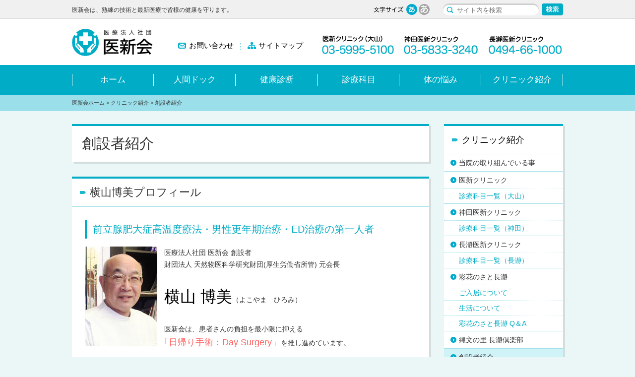

--- FILE ---
content_type: text/html; charset=UTF-8
request_url: https://www.ishin-kai.or.jp/clinic/president
body_size: 10736
content:
<!DOCTYPE html PUBLIC "-//W3C//DTD XHTML 1.0 Transitional//EN" "http://www.w3.org/TR/xhtml1/DTD/xhtml1-transitional.dtd">
<html xmlns="http://www.w3.org/1999/xhtml" xml:lang="ja" lang="ja" >
<head>
<meta http-equiv="Content-Type" content="text/html; charset=utf-8" />
<meta http-equiv="X-UA-Compatible" content="IE=edge" />

<meta name="owner" content="医療法人社団 医新会" />
<meta name="robots" content="NOYDIR" />
<meta name="robots" content="NOODP" />
<link rel="start" href="/" />
<meta http-equiv="Content-Script-Type" content="text/javascript" />
<meta http-equiv="Content-Style-Type" content="text/css" />
<link rel="stylesheet" type="text/css" href="https://www.ishin-kai.or.jp/wp-content/themes/ishinkai2014/style.css?170215" />
<link rel="stylesheet" type="text/css" media="print" href="https://www.ishin-kai.or.jp/wp-content/themes/ishinkai2014/print.css">

		<!-- All in One SEO 4.1.7 -->
		<title>創設者紹介 | 医新会</title>
		<meta name="description" content="前立腺肥大症高温度療法・男性更年期治療・ED治療の第一人者 医療法人社団 医新会 創設者財団法人 天然物医科学" />
		<meta name="robots" content="max-image-preview:large" />
		<link rel="canonical" href="https://www.ishin-kai.or.jp/clinic/president" />
		<meta property="og:locale" content="ja_JP" />
		<meta property="og:site_name" content="医新会 | 医新会は、熟練の技術と最新医療で皆様の健康を守ります。" />
		<meta property="og:type" content="article" />
		<meta property="og:title" content="創設者紹介 | 医新会" />
		<meta property="og:description" content="前立腺肥大症高温度療法・男性更年期治療・ED治療の第一人者 医療法人社団 医新会 創設者財団法人 天然物医科学" />
		<meta property="og:url" content="https://www.ishin-kai.or.jp/clinic/president" />
		<meta property="article:published_time" content="2014-04-17T11:54:42+00:00" />
		<meta property="article:modified_time" content="2021-10-25T05:10:27+00:00" />
		<meta name="twitter:card" content="summary" />
		<meta name="twitter:title" content="創設者紹介 | 医新会" />
		<meta name="twitter:description" content="前立腺肥大症高温度療法・男性更年期治療・ED治療の第一人者 医療法人社団 医新会 創設者財団法人 天然物医科学" />
		<script type="application/ld+json" class="aioseo-schema">
			{"@context":"https:\/\/schema.org","@graph":[{"@type":"WebSite","@id":"https:\/\/www.ishin-kai.or.jp\/#website","url":"https:\/\/www.ishin-kai.or.jp\/","name":"\u533b\u65b0\u4f1a","description":"\u533b\u65b0\u4f1a\u306f\u3001\u719f\u7df4\u306e\u6280\u8853\u3068\u6700\u65b0\u533b\u7642\u3067\u7686\u69d8\u306e\u5065\u5eb7\u3092\u5b88\u308a\u307e\u3059\u3002","inLanguage":"ja","publisher":{"@id":"https:\/\/www.ishin-kai.or.jp\/#organization"}},{"@type":"Organization","@id":"https:\/\/www.ishin-kai.or.jp\/#organization","name":"\u533b\u65b0\u4f1a","url":"https:\/\/www.ishin-kai.or.jp\/"},{"@type":"BreadcrumbList","@id":"https:\/\/www.ishin-kai.or.jp\/clinic\/president#breadcrumblist","itemListElement":[{"@type":"ListItem","@id":"https:\/\/www.ishin-kai.or.jp\/#listItem","position":1,"item":{"@type":"WebPage","@id":"https:\/\/www.ishin-kai.or.jp\/","name":"\u30db\u30fc\u30e0","description":"\u533b\u65b0\u4f1a\u306f\u3001\u719f\u7df4\u306e\u6280\u8853\u3068\u6700\u65b0\u533b\u7642\u3067\u7686\u69d8\u306e\u5065\u5eb7\u3092\u5b88\u308a\u307e\u3059\u3002","url":"https:\/\/www.ishin-kai.or.jp\/"},"nextItem":"https:\/\/www.ishin-kai.or.jp\/clinic#listItem"},{"@type":"ListItem","@id":"https:\/\/www.ishin-kai.or.jp\/clinic#listItem","position":2,"item":{"@type":"WebPage","@id":"https:\/\/www.ishin-kai.or.jp\/clinic","name":"\u30af\u30ea\u30cb\u30c3\u30af\u7d39\u4ecb","description":"\u533b\u7642\u6cd5\u4eba\u793e\u56e3 \u533b\u65b0\u4f1a\u533b\u65b0\u30af\u30ea\u30cb\u30c3\u30af \u6771\u6b66\u6771\u4e0a\u7dda\u5927\u5c71\u99c5\u304b\u3089\u5f92\u6b694\u5206\u3002\u5730\u5143\u3001\u5927\u5c71\u306b\u5bc6\u7740\u3057\u3001\u719f\u7df4\u3057\u305f\u30b9\u30bf\u30c3\u30d5\u306b\u3088\u308b\u900f","url":"https:\/\/www.ishin-kai.or.jp\/clinic"},"nextItem":"https:\/\/www.ishin-kai.or.jp\/clinic\/president#listItem","previousItem":"https:\/\/www.ishin-kai.or.jp\/#listItem"},{"@type":"ListItem","@id":"https:\/\/www.ishin-kai.or.jp\/clinic\/president#listItem","position":3,"item":{"@type":"WebPage","@id":"https:\/\/www.ishin-kai.or.jp\/clinic\/president","name":"\u5275\u8a2d\u8005\u7d39\u4ecb","description":"\u524d\u7acb\u817a\u80a5\u5927\u75c7\u9ad8\u6e29\u5ea6\u7642\u6cd5\u30fb\u7537\u6027\u66f4\u5e74\u671f\u6cbb\u7642\u30fbED\u6cbb\u7642\u306e\u7b2c\u4e00\u4eba\u8005 \u533b\u7642\u6cd5\u4eba\u793e\u56e3 \u533b\u65b0\u4f1a \u5275\u8a2d\u8005\u8ca1\u56e3\u6cd5\u4eba \u5929\u7136\u7269\u533b\u79d1\u5b66","url":"https:\/\/www.ishin-kai.or.jp\/clinic\/president"},"previousItem":"https:\/\/www.ishin-kai.or.jp\/clinic#listItem"}]},{"@type":"WebPage","@id":"https:\/\/www.ishin-kai.or.jp\/clinic\/president#webpage","url":"https:\/\/www.ishin-kai.or.jp\/clinic\/president","name":"\u5275\u8a2d\u8005\u7d39\u4ecb | \u533b\u65b0\u4f1a","description":"\u524d\u7acb\u817a\u80a5\u5927\u75c7\u9ad8\u6e29\u5ea6\u7642\u6cd5\u30fb\u7537\u6027\u66f4\u5e74\u671f\u6cbb\u7642\u30fbED\u6cbb\u7642\u306e\u7b2c\u4e00\u4eba\u8005 \u533b\u7642\u6cd5\u4eba\u793e\u56e3 \u533b\u65b0\u4f1a \u5275\u8a2d\u8005\u8ca1\u56e3\u6cd5\u4eba \u5929\u7136\u7269\u533b\u79d1\u5b66","inLanguage":"ja","isPartOf":{"@id":"https:\/\/www.ishin-kai.or.jp\/#website"},"breadcrumb":{"@id":"https:\/\/www.ishin-kai.or.jp\/clinic\/president#breadcrumblist"},"image":{"@type":"ImageObject","@id":"https:\/\/www.ishin-kai.or.jp\/#mainImage","url":"https:\/\/www.ishin-kai.or.jp\/wp-content\/uploads\/2014\/04\/DRyokoyama.jpg","width":146,"height":201},"primaryImageOfPage":{"@id":"https:\/\/www.ishin-kai.or.jp\/clinic\/president#mainImage"},"datePublished":"2014-04-17T11:54:42+00:00","dateModified":"2021-10-25T05:10:27+00:00"}]}
		</script>
		<!-- All in One SEO -->

<link rel='dns-prefetch' href='//www.ishin-kai.or.jp' />
<link rel='dns-prefetch' href='//s.w.org' />
		<script type="text/javascript">
			window._wpemojiSettings = {"baseUrl":"https:\/\/s.w.org\/images\/core\/emoji\/11\/72x72\/","ext":".png","svgUrl":"https:\/\/s.w.org\/images\/core\/emoji\/11\/svg\/","svgExt":".svg","source":{"concatemoji":"https:\/\/www.ishin-kai.or.jp\/wp-includes\/js\/wp-emoji-release.min.js?ver=5.0.2"}};
			!function(a,b,c){function d(a,b){var c=String.fromCharCode;l.clearRect(0,0,k.width,k.height),l.fillText(c.apply(this,a),0,0);var d=k.toDataURL();l.clearRect(0,0,k.width,k.height),l.fillText(c.apply(this,b),0,0);var e=k.toDataURL();return d===e}function e(a){var b;if(!l||!l.fillText)return!1;switch(l.textBaseline="top",l.font="600 32px Arial",a){case"flag":return!(b=d([55356,56826,55356,56819],[55356,56826,8203,55356,56819]))&&(b=d([55356,57332,56128,56423,56128,56418,56128,56421,56128,56430,56128,56423,56128,56447],[55356,57332,8203,56128,56423,8203,56128,56418,8203,56128,56421,8203,56128,56430,8203,56128,56423,8203,56128,56447]),!b);case"emoji":return b=d([55358,56760,9792,65039],[55358,56760,8203,9792,65039]),!b}return!1}function f(a){var c=b.createElement("script");c.src=a,c.defer=c.type="text/javascript",b.getElementsByTagName("head")[0].appendChild(c)}var g,h,i,j,k=b.createElement("canvas"),l=k.getContext&&k.getContext("2d");for(j=Array("flag","emoji"),c.supports={everything:!0,everythingExceptFlag:!0},i=0;i<j.length;i++)c.supports[j[i]]=e(j[i]),c.supports.everything=c.supports.everything&&c.supports[j[i]],"flag"!==j[i]&&(c.supports.everythingExceptFlag=c.supports.everythingExceptFlag&&c.supports[j[i]]);c.supports.everythingExceptFlag=c.supports.everythingExceptFlag&&!c.supports.flag,c.DOMReady=!1,c.readyCallback=function(){c.DOMReady=!0},c.supports.everything||(h=function(){c.readyCallback()},b.addEventListener?(b.addEventListener("DOMContentLoaded",h,!1),a.addEventListener("load",h,!1)):(a.attachEvent("onload",h),b.attachEvent("onreadystatechange",function(){"complete"===b.readyState&&c.readyCallback()})),g=c.source||{},g.concatemoji?f(g.concatemoji):g.wpemoji&&g.twemoji&&(f(g.twemoji),f(g.wpemoji)))}(window,document,window._wpemojiSettings);
		</script>
		<style type="text/css">
img.wp-smiley,
img.emoji {
	display: inline !important;
	border: none !important;
	box-shadow: none !important;
	height: 1em !important;
	width: 1em !important;
	margin: 0 .07em !important;
	vertical-align: -0.1em !important;
	background: none !important;
	padding: 0 !important;
}
</style>
<link rel='stylesheet' id='wp-block-library-css'  href='https://www.ishin-kai.or.jp/wp-includes/css/dist/block-library/style.min.css?ver=5.0.2' type='text/css' media='all' />
<script type='text/javascript' src='https://www.ishin-kai.or.jp/wp-content/plugins/business-calendar/business-calendar.js?ver=5.0.2'></script>
<link rel='https://api.w.org/' href='https://www.ishin-kai.or.jp/wp-json/' />
<link rel="EditURI" type="application/rsd+xml" title="RSD" href="https://www.ishin-kai.or.jp/xmlrpc.php?rsd" />
<link rel="wlwmanifest" type="application/wlwmanifest+xml" href="https://www.ishin-kai.or.jp/wp-includes/wlwmanifest.xml" /> 
<meta name="generator" content="WordPress 5.0.2" />
<link rel='shortlink' href='https://www.ishin-kai.or.jp/?p=22' />
<link rel="alternate" type="application/json+oembed" href="https://www.ishin-kai.or.jp/wp-json/oembed/1.0/embed?url=https%3A%2F%2Fwww.ishin-kai.or.jp%2Fclinic%2Fpresident" />
<link rel="alternate" type="text/xml+oembed" href="https://www.ishin-kai.or.jp/wp-json/oembed/1.0/embed?url=https%3A%2F%2Fwww.ishin-kai.or.jp%2Fclinic%2Fpresident&#038;format=xml" />
<link type="text/css" href="https://www.ishin-kai.or.jp/wp-content/plugins/business-calendar/business-calendar.css" rel="stylesheet" />		<style type="text/css" id="wp-custom-css">
			#side-calendar .oyama{
	display:none !important;
}
#side-calendar .kanda:last-child{
	display:none !important;
}		</style>
	<meta name="google-site-verification" content="30PKQx6nljbgbw5jywhXXORXnz1eZgcsaMuySws2NXY" />
</head>
<body>
<!-- Google tag (gtag.js) -->
<script async src="https://www.googletagmanager.com/gtag/js?id=G-J51V0L42CT"></script>
<script>
  window.dataLayer = window.dataLayer || [];
  function gtag(){dataLayer.push(arguments);}
  gtag('js', new Date());

  gtag('config', 'G-J51V0L42CT');
  gtag('config', 'UA-38262087-1');
</script>
<div id="header">
<h1 class="logo"><a href="https://www.ishin-kai.or.jp"><img src="https://www.ishin-kai.or.jp/wp-content/themes/ishinkai2014/img/common/logo.png" alt="医療法人社団 医新会" /></a></h1>
<p>医新会は、熟練の技術と最新医療で皆様の健康を守ります。</p>
<dl id="text-size">
<dt><img src="https://www.ishin-kai.or.jp/wp-content/themes/ishinkai2014/img/common/textsize.png" alt="文字サイズ" /></dt>
<dd>
<ul class="mod_headerbox_size">
<li id="fontM">文字サイズ中</li>
<li id="fontL">文字サイズ大</li>
</ul>
</dd>
</dl>
<div id="searchbox">
<form method="get" action="https://www.ishin-kai.or.jp" id="searchform"><!--
--><input name="s" id="s" placeholder="サイト内を検索" type="text"><!--
--><input id="searchsubmit" type="image" src="https://www.ishin-kai.or.jp/wp-content/themes/ishinkai2014/img/common/search_button.png" /><!--
--></form>
</div>
<ul class="contact">
<li class="contact"><a href="/contact">お問い合わせ</a></li>
<li><a href="https://www.ishin-kai.or.jp/sitemap">サイトマップ</a></li>
</ul>
<ul class="tel desktop">
<li><a href="https://www.ishin-kai.or.jp/clinic/oyama"><img src="https://www.ishin-kai.or.jp/wp-content/themes/ishinkai2014/img/common/tel_oyama.png" alt="医新クリニック（大山）" /></a></li>
<li><a href="https://www.ishin-kai.or.jp/clinic/kanda"><img src="https://www.ishin-kai.or.jp/wp-content/themes/ishinkai2014/img/common/tel_kanda.png" alt="神田医新クリニック" /></a></li>
<li><a href="https://www.ishin-kai.or.jp/clinic/nagatoro"><img src="https://www.ishin-kai.or.jp/wp-content/themes/ishinkai2014/img/common/tel_nagatoro.png" alt="長瀞医新クリニック" /></a></li>
</ul>
</div>

<div id="gmenu">
<ul>
<li><a href="https://www.ishin-kai.or.jp/">ホーム</a></li>
<li><a href="https://www.ishin-kai.or.jp/dock">人間ドック</a><ul>
<li class="page_item page-item-38"><a href="https://www.ishin-kai.or.jp/dock/medical-check">人間ドック</a></li>
<li class="page_item page-item-379"><a href="https://www.ishin-kai.or.jp/dock/maledock">男性更年期ドック</a></li>
<li class="page_item page-item-398"><a href="https://www.ishin-kai.or.jp/dock/prostate">前立腺ドック</a></li>
<li class="page_item page-item-333"><a href="https://www.ishin-kai.or.jp/dock/metabolic">メタボリックドック</a></li>
<li class="page_item page-item-461"><a href="https://www.ishin-kai.or.jp/dock/aics">アミノインデックス検査</a></li>
</ul>
</li>
<li class="right"><a href="https://www.ishin-kai.or.jp/exam">健康診断</a><ul>
<li><a href="https://www.ishin-kai.or.jp/exam">健康診断</a></li>
<li class="page_item page-item-7083"><a href="https://www.ishin-kai.or.jp/exam/itabashi">板橋区の区民健診</a></li>
<li class="page_item page-item-2032"><a href="https://www.ishin-kai.or.jp/exam/chiyoda">千代田区の区民健診</a></li>
</ul>
</li>
<li><a href="https://www.ishin-kai.or.jp/treat">診療科目</a><ul>
<li><a href="https://www.ishin-kai.or.jp/treat#list-hinyou">泌尿器科</a><ul>
<li><a href="https://www.ishin-kai.or.jp/treat/high-temp">前立腺肥大症高温度治療</a></li>
<li><a href="https://www.ishin-kai.or.jp/treat/greenlight">グリーンレーザー治療法</a></li>
<li><a href="https://www.ishin-kai.or.jp/dock/prostate">膀胱・前立腺がん検査</a></li>
<li><a href="https://www.ishin-kai.or.jp/treat/sexually">性感染症治療</a></li>
<li><a href="https://www.ishin-kai.or.jp/treat/urine">尿失禁外来</a></li>
<li><a href="https://www.ishin-kai.or.jp/treat/prostatitis ">前立腺炎</a></li>
</ul></li>
<li><a href="https://www.ishin-kai.or.jp/treat#list-syoukaki">消化器内科</a><ul>
<li><a href="https://www.ishin-kai.or.jp/treat/pylori">ピロリ菌検査</a></li>
</ul></li>
<li><a href="https://www.ishin-kai.or.jp/treat#list-koumon">肛門科</a><ul>
<li><a href="https://www.ishin-kai.or.jp/treat/naijikaku">内痔核硬化療法</a></li>
</ul></li>
<li><a href="https://www.ishin-kai.or.jp/treat#list-hihu">皮膚科</a><ul>
<li><a href="https://www.ishin-kai.or.jp/treat/nikibi">ニキビ外来</a></li>
</ul></li>
<li><a href="https://www.ishin-kai.or.jp/treat#list-naika">内科</a><ul>
<li><a href="https://www.ishin-kai.or.jp/treat/bone-age">骨年齢検査</a></li>
<li><a href="https://www.ishin-kai.or.jp/treat/blood-age">血管年齢検査</a></li>
</ul></li>
<li><a href="https://www.ishin-kai.or.jp/treat/hemodialysis">人工透析</a><ul>
<li><a href="https://www.ishin-kai.or.jp/treat/hemodialysis/hemodialysis">人工透析に係る事業紹介</a></li>
<li><a href="https://www.ishin-kai.or.jp/treat/hemodialysis/hdf-hd">血液透析の方法</a></li>
<li><a href="https://www.ishin-kai.or.jp/treat/hemodialysis/ckd">CKD人工透析について</a></li>
<li><a href="https://www.ishin-kai.or.jp/treat/hemodialysis/lecture">腎臓病講演会を終えて</a></li>
</ul></li>
<li><a href="https://www.ishin-kai.or.jp/treat/cancer">がん外来</a><ul>
<li><a href="https://www.ishin-kai.or.jp/treat/cancer/hormone">前立腺がんホルモン療法</a></li>
<li><a href="https://www.ishin-kai.or.jp/treat/cancer/hyperthermia">ハイパーサーミア</a></li>
<li><a href="https://www.ishin-kai.or.jp/treat/cancer#vitaminc">高濃度ビタミンC点滴療法</a></li>
<li><a href="https://www.ishin-kai.or.jp/treat/cancer/natural-killer">NK細胞</a></li>
</ul></li>
<li><a href="https://www.ishin-kai.or.jp/treat/about-male">男性更年期外来</a><ul>
<li><a href="https://www.ishin-kai.or.jp/treat/about-male/ed">ED外来</a></li>
</ul></li>
<li><a href="https://www.ishin-kai.or.jp/treat#list-saisei">再生医療外来</a><ul>
<li><a href="https://www.ishin-kai.or.jp/treat/egeneration">再生医療</a></li>
</ul></li>
<li><a href="https://www.ishin-kai.or.jp/treat#list-other">その他</a><ul>
<li><a href="https://www.ishin-kai.or.jp/treat/vaccine">予防接種</a></li>
<li><a href="https://www.ishin-kai.or.jp/treat/haienkyukin">肺炎球菌ワクチン</a></li>
<li><a href="https://www.ishin-kai.or.jp/treat/garlic">ニンニク注射</a></li>
<li><a href="https://www.ishin-kai.or.jp/dock/aics">アミノインデックス検査</a></li>
<li><a href="https://www.ishin-kai.or.jp/treat/placental">プラセンタ注射</a></li>
<li><a href="https://www.ishin-kai.or.jp/treat/supplement">サプリメント外来</a></li>
</ul></li>
</ul>
</li>
<li><a href="https://www.ishin-kai.or.jp/trouble">体の悩み</a><ul>
<li><a href="https://www.ishin-kai.or.jp/trouble">体の悩み</a></li>
<li class="page_item page-item-20"><a href="https://www.ishin-kai.or.jp/trouble/monthly">お悩み相談</a></li>
<li class="page_item page-item-1727"><a href="https://www.ishin-kai.or.jp/trouble/rank_m">男性のお悩みランキング</a></li>
<li class="page_item page-item-1721"><a href="https://www.ishin-kai.or.jp/trouble/rank_f">女性のお悩みランキング</a></li>
</ul>
</li>
<li class="right"><a href="https://www.ishin-kai.or.jp/clinic">クリニック紹介</a><ul>
<li><a href="https://www.ishin-kai.or.jp/clinic/action">当院の取り組んでいる事</a></li>
<li><a href="https://www.ishin-kai.or.jp/clinic/oyama">医新クリニック</a></li>
<li><a href="https://www.ishin-kai.or.jp/clinic/kanda">神田医新クリニック</a></li>
<li><a href="https://www.ishin-kai.or.jp/clinic/nagatoro">長瀞医新クリニック</a></li>
<li><a href="https://www.ishin-kai.or.jp/clinic/saikanosato">彩花のさと長瀞</a></li>
<li><a href="https://www.ishin-kai.or.jp/clinic/joumon">介護老人保健施設</a></li>
<li style="display: none"><a href="https://www.ishin-kai.or.jp/clinic/day-service-nirinsou">デイサービスセンター</a></li>
<li><a href="https://www.ishin-kai.or.jp/clinic/visit-nirinsou">訪問看護ステーション</a></li>
<li><a href="https://www.ishin-kai.or.jp/clinic/president">創設者紹介</a></li>
<li><a href="https://www.ishin-kai.or.jp/clinic/doctor">スタッフ紹介</a></li>
<li><a href="https://www.ishin-kai.or.jp/clinic/recruit">採用情報</a></li></ul>
</li>
</ul>
</div>

<div id="breadcrumbs"><p><!-- Breadcrumb NavXT 7.0.2 -->
<a href="https://www.ishin-kai.or.jp" class="home">医新会ホーム</a> &gt; <a title="クリニック紹介へ行く" href="https://www.ishin-kai.or.jp/clinic" class="post post-page">クリニック紹介</a> &gt; 創設者紹介</p></div>

<div id="container" class="page-template-default page page-id-22 page-parent page-child parent-pageid-21 page-slug-president">

<div id="main">

<div id="page-title" class="section">
<h1>創設者紹介</h1>
</div>

<dl id="page" class="section">
<dt class="desktop"><strong>横山博美プロフィール</strong></dt>
<dd class="entry">
<h2>前立腺肥大症高温度療法・男性更年期治療・ED治療の第一人者</h2>
<p><img class="alignleft size-full wp-image-520" src="/wp-content/uploads/2014/04/DRyokoyama.jpg" alt="DRyokoyama" width="146" height="201" />医療法人社団 医新会 創設者<br />財団法人 天然物医科学研究財団(厚生労働省所管) 元会長</p>
<p> <span style="font-size: xx-large;"><strong style="color: #000;">横山 博美</strong></span>（よこやま　ひろみ）</p>
<p>医新会は、患者さんの負担を最小限に抑える<br /><span style="font-size: large;"><strong>｢日帰り手術：Day Surgery」</strong></span>を推し進めています。</p>
<p>平成18年10月より縄文の里開所（老人介護施設81床）<br />同年11月より長瀞医新クリニック開院（外来、人間ドック、透析、入院19床）</p>
<p>医療法人社団 医新会 元理事長<br />長瀞医新クリニック元院長<br />財団法人 天然物医科学研究財団（厚生労働省所管）元会長<br />NPO法人 日本臨床幹細胞研究会 元代表理事</p>
<h2>略歴</h2>
<table class="responsive-table" border="0">
<tbody>
<tr>
<th width="120">昭和51年</th>
<td>弘前大学医学部卒業</td>
</tr>
<tr>
<th>昭和51年～53年</th>
<td>東京大学医学部付属病院　泌尿器科助手</td>
</tr>
<tr>
<th>昭和54年</th>
<td>医新会開設<br /><strong>板橋区：</strong><br />医新クリニック、訪問看護ステーションにりんそう、デイサービスにりんそう<br /><strong>千代田区：</strong><br />神田医新クリニック（前立腺センター、がん温熱治療センター、再生医療センター）</td>
</tr>
</tbody>
</table>
<div style="height: 20px;">
<hr></div>
<h2>主な活動履歴</h2>
<div class="box">日本癌学会 / 日本泌尿器科学会 / 日本更年期医学会 / 日本代替療法学会 / 日本再生医療学会 / 日本東洋医学会 専門医</div>
<p>昭和24年(1949年)、新潟県生まれ。医師。<br />弘前大学卒業後、東京大学医学部付属病院助手、元東京都板橋区医師会理事に就任。</p>
<p>医療法人医新会を創設。<br />医新会は長瀞の他、板橋区、千代田区、中央区を拠点に、医療と介護の施設を展開。</p>
<p>西洋医学・東洋医学の研究を続け、｢奉仕真療」をモットーに、寝たきりのご老人や、がん末期患者の医療と介護にも尽くした。<br />特に前立腺肥大症高温度治療では第一人者であり、男性更年期の研究、治療でも有名で著書も多数。</p>
<p>日本東洋医学会会員(漢方専門医)でもあり、漢方医名を松澤宗秀(まつざわそうしゅう)という。曾祖父は漢方医、松澤宗閑(まつざわそうかん)。<br />また、財団法人天然物医科学研究財団会長として、天然物(植物、動物、鉱物など)を用いたサプリメントの研究者としても活動。</p>
<p>近年では、再生医療の中でも、とりわけ脂肪由来間葉系幹細胞による若返り療法の研究と臨床応用に力を注いだ。</p>
<h2>医新会の理念</h2>
<p><img class="alignleft size-full wp-image-522" title="about_pic_01" src="/wp-content/uploads/2014/04/about_pic_01.jpg" alt="about_pic_01" width="283" height="396" data-popupalt-original-title="null" srcset="https://www.ishin-kai.or.jp/wp-content/uploads/2014/04/about_pic_01.jpg 283w, https://www.ishin-kai.or.jp/wp-content/uploads/2014/04/about_pic_01-214x300.jpg 214w" sizes="(max-width: 283px) 100vw, 283px" /><strong>｢奉仕真療」<br />開設以来守り続けてきた医新会の基本理念です。</strong></p>
<p>奉仕とは、感謝の心で仕事にあたること。真療とは、真（まこと）の心で医療をご提供すること。これが患者様第一主義の医新会が守り続けてきた理念です。</p>
<p>そして、｢医新会」という名前には、常に新しい医療を追求するために、自らの医療への姿勢を改め続けられる組織でありたいという、創設者・横山博美の思いを込めています。</p>
<p>その思いを形にするべく、地域総合医療の一翼を担いつつ、前立腺肥大症高温度治療、男性更年期外来、がん外来、統合医療、そして透析のできる介護施設など、革新的な医療をご提供して参りました。</p>
<p>近年は、再生医療という新分野を開拓し、元気で若々しい人生（QOLの向上）のサポートも推し進めております。これからも患者様の心からの安堵の笑みを糧に、できるだけお体に負担の少ない治療法、真の癒しへとつながる新しい医療を実践して参ります。患者様のお役に立ち、社会に貢献させていただくことが、私たちの喜びです。<br /><br style="clear: both;" /><br /><a class="pdf" href="/wp-content/uploads/2014/04/H28.6-H31.5.pdf" target="_blank" rel="noopener">●一般事業主行動計画を掲載します</a></p>
</dd>
</dl>

<dl id="recommend" class="section">
<dt><strong>このページを見ている方はこんなページも見ています</strong></dt>
<dd>
<!--[if !IE]><!--><h4 class="responsive">このページを見ている方はこんなページも見ています</h4><!--<![endif]-->
<div class="wherego_related "><ul><li><a href="https://www.ishin-kai.or.jp/exam"    ><img src="https://www.ishin-kai.or.jp/wp-content/uploads/2014/04/exam_thumb.png" alt="健康診断" title="健康診断" width="60" height="60" class="wherego_thumb wherego_featured" /><span class="wherego_title">健康診断</span></a><span class="wherego_excerpt"> 医新会では、下記の区民健診のご予約を承っています。板橋区の区民健&hellip;</span></li><li><a href="https://www.ishin-kai.or.jp/?page_id=5306"    ><img src="/wp-content/themes/ishinkai2014/img/common/nophoto.png" alt="医療関係者の方へ" title="医療関係者の方へ" width="60" height="60" class="wherego_thumb wherego_default_thumb" /><span class="wherego_title">医療関係者の方へ</span></a><span class="wherego_excerpt"> 医新クリニック（大山）ではオープン型MRIを導入しております。 &hellip;</span></li><li><a href="https://www.ishin-kai.or.jp/clinic/saikanosato/application"    ><img src="https://www.ishin-kai.or.jp/wp-content/uploads/2014/04/kamoku_thumb.jpg" alt="ご入居について" title="ご入居について" width="60" height="60" class="wherego_thumb wherego_featured" /><span class="wherego_title">ご入居について</span></a><span class="wherego_excerpt"> 入居条件６０歳以上の方はどなたでも入居可能です。介護認定の有無は&hellip;</span></li><li><a href="https://www.ishin-kai.or.jp/clinic/recruit"    ><img src="/wp-content/themes/ishinkai2014/img/common/nophoto.png" alt="採用情報" title="採用情報" width="60" height="60" class="wherego_thumb wherego_default_thumb" /><span class="wherego_title">採用情報</span></a><span class="wherego_excerpt"> 医療法人社団　医新会では、看護師、検査技師、技術者、研究者などの&hellip;</span></li></ul></div></dd>
</dl>

<!-- main End --></div>

<div id="side">


<dl id="side-pages" class="section">
<dt><strong><a href="https://www.ishin-kai.or.jp/clinic">クリニック紹介</a></strong></dt>
<dd>
<ul class="list-page">
<li class="page_item page-item-6730"><a href="https://www.ishin-kai.or.jp/clinic/action">当院の取り組んでいる事</a></li>
<li class="page_item page-item-124 page_item_has_children"><a href="https://www.ishin-kai.or.jp/clinic/oyama">医新クリニック</a>
<ul class='children'>
	<li class="page_item page-item-831"><a href="https://www.ishin-kai.or.jp/clinic/oyama/service-oyama">診療科目一覧（大山）</a></li>
</ul>
</li>
<li class="page_item page-item-180 page_item_has_children"><a href="https://www.ishin-kai.or.jp/clinic/kanda">神田医新クリニック</a>
<ul class='children'>
	<li class="page_item page-item-821"><a href="https://www.ishin-kai.or.jp/clinic/kanda/service-kanda">診療科目一覧（神田）</a></li>
</ul>
</li>
<li class="page_item page-item-196 page_item_has_children"><a href="https://www.ishin-kai.or.jp/clinic/nagatoro">長瀞医新クリニック</a>
<ul class='children'>
	<li class="page_item page-item-112"><a href="https://www.ishin-kai.or.jp/clinic/nagatoro/service-nagatoro">診療科目一覧（長瀞）</a></li>
</ul>
</li>
<li class="page_item page-item-4694 page_item_has_children"><a href="https://www.ishin-kai.or.jp/clinic/saikanosato">彩花のさと長瀞</a>
<ul class='children'>
	<li class="page_item page-item-4755"><a href="https://www.ishin-kai.or.jp/clinic/saikanosato/application">ご入居について</a></li>
	<li class="page_item page-item-4788"><a href="https://www.ishin-kai.or.jp/clinic/saikanosato/kurashi">生活について</a></li>
	<li class="page_item page-item-4709"><a href="https://www.ishin-kai.or.jp/clinic/saikanosato/faq">彩花のさと長瀞 Q＆A</a></li>
</ul>
</li>
<li class="page_item page-item-919"><a href="https://www.ishin-kai.or.jp/clinic/joumon">縄文の里 長瀞倶楽部</a></li>
<li class="page_item page-item-22 page_item_has_children current_page_item"><a href="https://www.ishin-kai.or.jp/clinic/president">創設者紹介</a>
<ul class='children'>
	<li class="page_item page-item-576"><a href="https://www.ishin-kai.or.jp/clinic/president/media">メディア情報</a></li>
	<li class="page_item page-item-569"><a href="https://www.ishin-kai.or.jp/clinic/president/lecture">講演会情報</a></li>
	<li class="page_item page-item-523"><a href="https://www.ishin-kai.or.jp/clinic/president/work">著書のご紹介</a></li>
</ul>
</li>
<li class="page_item page-item-662"><a href="https://www.ishin-kai.or.jp/clinic/doctor">スタッフ紹介</a></li>
<li class="page_item page-item-853"><a href="https://www.ishin-kai.or.jp/clinic/recruit">採用情報</a></li>

</ul>
</dd>
</dl>

<ul class="contact">
<li><a href="/contact" class="btn"><span><img src="https://www.ishin-kai.or.jp/wp-content/themes/ishinkai2014/img/common/circle_mail.png" alt="" />お問い合わせ</span></a></li>
</ul>

<dl id="side-calendar" class="section desktop">
<dt><strong>休診日カレンダー</strong></dt>
<dd class="oyama">
<h4><a href="https://www.ishin-kai.or.jp/clinic/oyama">医新クリニック(大山)</a></h4>
<ul>
<li id="isp_businesscalendar-2" class="widget widget_isp_businesscalendar">
<div class="isp-calendar-frame">
  <input type="hidden" class="base-holiday" value="1=all,,,,,,pm&amp;2=all,,,,,,pm&amp;3=all,,,,,,pm&amp;4=all,,,,,,pm&amp;5=all,,,,,,pm" />
  <input type="hidden" class="inc-holiday" value="" />
  <input type="hidden" class="exc-holiday" value="" />
  <input type="hidden" class="month_future" value="3" />
  <input type="hidden" class="month_past" value="0" />
  <input type="hidden" class="s_day" value="1" />
  <div class="isp-calendar-table"></div>
</div>
</li>
</ul>
</dd>
<dd class="kanda">
<h4><a href="https://www.ishin-kai.or.jp/clinic/kanda">神田医新クリニック</a></h4>
<ul>
<li id="isp_businesscalendar-3" class="widget widget_isp_businesscalendar">
<div class="isp-calendar-frame">
  <input type="hidden" class="base-holiday" value="1=all,,pm,,,,all&amp;2=all,,pm,,,,all&amp;3=all,,pm,,,,all&amp;4=all,,pm,,,,all&amp;5=all,,pm,,,,all" />
  <input type="hidden" class="inc-holiday" value="2020-12=28,29,30,31&amp;2021-1=1" />
  <input type="hidden" class="exc-holiday" value="" />
  <input type="hidden" class="month_future" value="3" />
  <input type="hidden" class="month_past" value="0" />
  <input type="hidden" class="s_day" value="1" />
  <div class="isp-calendar-table"></div>
</div>
</li>
</ul>
</dd>
<dd class="kanda">
<h4><a href="https://www.ishin-kai.or.jp/clinic/nagatoro">長瀞医新クリニック</a></h4>
<ul>
<li id="isp_businesscalendar-4" class="widget widget_isp_businesscalendar">
<div class="isp-calendar-frame">
  <input type="hidden" class="base-holiday" value="1=all,,,,,,pm&amp;2=all,,,,,,pm&amp;3=all,,,,,,pm&amp;4=all,,,,,,pm&amp;5=all,,,,,,pm" />
  <input type="hidden" class="inc-holiday" value="2019-8=10,12,13,14,15" />
  <input type="hidden" class="exc-holiday" value="" />
  <input type="hidden" class="month_future" value="3" />
  <input type="hidden" class="month_past" value="0" />
  <input type="hidden" class="s_day" value="1" />
  <div class="isp-calendar-table"></div>
</div>
</li>
</ul>
</dd>
</dl>

<dl id="side-blog" class="section clinic">
<dd>
<ul class="blog">
<li><a href="/clinic/oyama/" class="opacity"><img src="https://www.ishin-kai.or.jp/wp-content/themes/ishinkai2014/img/index/s_oyama.jpg" alt="医新クリニック（大山）" />医療法人社団 医新会<strong>医新クリニック(大山)</strong></a></li>
<li><a href="/clinic/kanda/" class="opacity"><img src="https://www.ishin-kai.or.jp/wp-content/themes/ishinkai2014/img/index/s_kanda.jpg" alt="神田医新クリニック" />医療法人社団 医新会<strong>神田医新クリニック</strong></a></li>
<li><a href="/clinic/nagatoro/" class="opacity"><img src="https://www.ishin-kai.or.jp/wp-content/themes/ishinkai2014/img/index/s_nagatoro.jpg" alt="長瀞医新クリニック" />医療法人社団 医新会<strong>長瀞医新クリニック</strong></a></li>
<li><a href="/clinic/saikanosato" class="opacity"><img src="https://www.ishin-kai.or.jp/wp-content/themes/ishinkai2014/img/index/s_saika.jpg" alt="彩花のさと長瀞" />サービス付高齢者向け住宅<strong>彩花のさと長瀞</strong></a></li>
<li><a href="/clinic/joumon" class="opacity"><img src="https://www.ishin-kai.or.jp/wp-content/themes/ishinkai2014/img/index/s_jomon.jpg" alt="縄文の里 長瀞倶楽部" />長瀞医新クリニック<strong>縄文の里 長瀞倶楽部</strong></a></li>
<li><a href="/nagatoro-blog/" class="opacity" target="_blank"><img src="https://www.ishin-kai.or.jp/wp-content/themes/ishinkai2014/img/common/blog_nagatoro.jpg" alt="長瀞だより" />長瀞の｢今｣をお届けします<strong>長瀞だより</strong></a></li>
</ul>
</dd>
</dl>

<ul id="side-banners">
<!-- <li><a href="/exam/itabashi" class="push"><img src="/wp-content/uploads/2025/10/banner_kumin2025.png" alt="板橋区・練馬区の区民健診ご案内" border="0"></a></li> -->
<!-- <li><a href="/kafunsho" class="push"><img src="/wp-content/uploads/2016/01/banner_kafunsho.png" alt="花粉症特集" border="0"></a></li> -->
<li><a href="/archives/1667" class="push"><img src="/wp-content/uploads/2019/09/influenza_banner2019.png" alt="2022年インフルエンザ予防接種はこちら" border="0"></a></li>
<li><a href="/about-influenza" class="push"><img src="/wp-content/uploads/2019/09/influenza-kakattara.png" alt="インフルエンザにかかったら" border="0"></a></li>
<li><a href="/fushin" class="push"><img src="/wp-content/uploads/2016/02/bnr_fushin.png" alt="風疹特集" border="0"></a></li>
<li><a href="/dock/maledock" class="push"><img src="https://www.ishin-kai.or.jp/wp-content/uploads/2021/10/maledock2021.jpg" alt="男性更年期ドック" border="0"></a></li>
<!-- <li><a href="/5306-2" class="push"><img src="/wp-content/uploads/2016/11/banner_mri.gif" alt="MRI代行撮影希望の医療関係者の方へ" border="0"></a></li> -->
<li><a href="/treat/egeneration" class="push"><img src="/wp-content/themes/ishinkai2014/img/index/saisei_202108.jpg" alt="再生医療" border="0"></a></li>
<!-- <li><a href="/treat/naijikaku/" class="push"><img src="/wp-content/uploads/2016/03/bnr_naiji.jpg" alt="内痔核硬化療法" border="0"></a></li> -->
</ul>
<!-- side End --></div>
<!-- container End --></div>

<div id="fmenu" class="desktop">
<ul class="footer">
<li><a href="https://www.ishin-kai.or.jp">医新会ホーム</a></li>
<li><a href="https://www.ishin-kai.or.jp/sitemap">サイトマップ</a></li>
<li><a href="/contact">お問い合わせ</a></li>
<li><a href="https://www.ishin-kai.or.jp/clinic/recruit">採用情報</a></li>
<li><a href="https://www.ishin-kai.or.jp/privacy">プライバシーポリシー</a></li>
<li id="pagetop"><a href="#header">ページの先頭に戻る</a></li>
</ul>
</div>

<div id="footer" class="desktop">
<dl>
<dt class="dock"><a href="https://www.ishin-kai.or.jp/dock">人間ドック</a></dt>
<dd class="dock">
<ul>
<li class="page_item page-item-38"><a href="https://www.ishin-kai.or.jp/dock/medical-check">人間ドック</a></li>
<li class="page_item page-item-379"><a href="https://www.ishin-kai.or.jp/dock/maledock">男性更年期ドック</a></li>
<li class="page_item page-item-398"><a href="https://www.ishin-kai.or.jp/dock/prostate">前立腺ドック</a></li>
<li class="page_item page-item-333"><a href="https://www.ishin-kai.or.jp/dock/metabolic">メタボリックドック</a></li>
<li class="page_item page-item-461"><a href="https://www.ishin-kai.or.jp/dock/aics">アミノインデックス検査</a></li>
</ul>
</dd>
<dt class="exam"><a href="https://www.ishin-kai.or.jp/exam">健康診断</a></dt>
<dd class="exam">
<ul>
<li class="page_item page-item-7083"><a href="https://www.ishin-kai.or.jp/exam/itabashi">板橋区の区民健診</a></li>
<li class="page_item page-item-2032"><a href="https://www.ishin-kai.or.jp/exam/chiyoda">千代田区の区民健診</a></li>
</ul>
</dd>
<dt class="trouble"><a href="https://www.ishin-kai.or.jp/trouble">体の悩み</a></dt>
<dd class="trouble">
<ul>
<li class="page_item page-item-20"><a href="https://www.ishin-kai.or.jp/trouble/monthly">お悩み相談</a></li>
<li class="page_item page-item-1727"><a href="https://www.ishin-kai.or.jp/trouble/rank_m">男性のお悩みランキング</a></li>
<li class="page_item page-item-1721"><a href="https://www.ishin-kai.or.jp/trouble/rank_f">女性のお悩みランキング</a></li>
<li><a href="https://www.ishin-kai.or.jp/archives/trouble">よくあるお悩み</a></li>
</ul>
</dd>
<dt class="clinic"><a href="https://www.ishin-kai.or.jp/clinic">クリニック紹介</a></dt>
<dd class="clinic">
<ul>
<li class="page_item page-item-6730"><a href="https://www.ishin-kai.or.jp/clinic/action">当院の取り組んでいる事</a></li>
<li class="page_item page-item-124 page_item_has_children"><a href="https://www.ishin-kai.or.jp/clinic/oyama">医新クリニック</a></li>
<li class="page_item page-item-180 page_item_has_children"><a href="https://www.ishin-kai.or.jp/clinic/kanda">神田医新クリニック</a></li>
<li class="page_item page-item-196 page_item_has_children"><a href="https://www.ishin-kai.or.jp/clinic/nagatoro">長瀞医新クリニック</a></li>
<li class="page_item page-item-4694 page_item_has_children"><a href="https://www.ishin-kai.or.jp/clinic/saikanosato">彩花のさと長瀞</a></li>
<li class="page_item page-item-919"><a href="https://www.ishin-kai.or.jp/clinic/joumon">縄文の里 長瀞倶楽部</a></li>
<li class="page_item page-item-22 page_item_has_children current_page_item"><a href="https://www.ishin-kai.or.jp/clinic/president">創設者紹介</a></li>
<li class="page_item page-item-662"><a href="https://www.ishin-kai.or.jp/clinic/doctor">スタッフ紹介</a></li>
<li class="page_item page-item-853"><a href="https://www.ishin-kai.or.jp/clinic/recruit">採用情報</a></li>
</ul>
</dd>
<dt class="treat"><a href="https://www.ishin-kai.or.jp/treat">診療科目</a></dt>
<dd class="treat">
<ul>
<li class="page_item page-item-15 page_item_has_children"><a href="https://www.ishin-kai.or.jp/treat/cancer">がん外来</a></li>
<li class="page_item page-item-16"><a href="https://www.ishin-kai.or.jp/treat/nikibi">ニキビ外来</a></li>
<li class="page_item page-item-2902 page_item_has_children"><a href="https://www.ishin-kai.or.jp/treat/greenlight">PVP</a></li>
<li class="page_item page-item-93 page_item_has_children"><a href="https://www.ishin-kai.or.jp/treat/sexually">性感染症治療</a></li>
<li class="page_item page-item-91"><a href="https://www.ishin-kai.or.jp/treat/urine">尿失禁外来</a></li>
<li class="page_item page-item-612"><a href="https://www.ishin-kai.or.jp/treat/pylori">ピロリ菌検査</a></li>
<li class="page_item page-item-54"><a href="https://www.ishin-kai.or.jp/treat/bone-age">骨年齢検査</a></li>
<li class="page_item page-item-4180"><a href="https://www.ishin-kai.or.jp/treat/prostatitis">前立腺炎</a></li>
<li class="page_item page-item-51"><a href="https://www.ishin-kai.or.jp/treat/blood-age">血管年齢検査</a></li>
<li class="page_item page-item-1476 page_item_has_children"><a href="https://www.ishin-kai.or.jp/treat/hemodialysis">人工透析</a></li>
<li class="page_item page-item-716 page_item_has_children"><a href="https://www.ishin-kai.or.jp/treat/about-male">男性更年期外来</a></li>
<li class="page_item page-item-763"><a href="https://www.ishin-kai.or.jp/treat/egeneration">再生医療</a></li>
<li class="page_item page-item-806"><a href="https://www.ishin-kai.or.jp/treat/vaccine">予防接種</a></li>
<li class="page_item page-item-3176"><a href="https://www.ishin-kai.or.jp/treat/haienkyukin">肺炎球菌ワクチン</a></li>
<li class="page_item page-item-82"><a href="https://www.ishin-kai.or.jp/treat/garlic">ニンニク注射</a></li>
<li class="page_item page-item-758"><a href="https://www.ishin-kai.or.jp/treat/placental">プラセンタ注射</a></li>
<li class="page_item page-item-84"><a href="https://www.ishin-kai.or.jp/treat/supplement">サプリメント外来</a></li>
<li class="page_item page-item-96"><a href="https://www.ishin-kai.or.jp/treat/other">その他の治療</a></li>
</ul>
</dd>
</dl>

<p class="copyright">Copyright &copy; 2026 ISHINKAI GROUP., All RIghts Reserved. </p>

</div>

<link rel="stylesheet" href="/wp-content/plugins/wp-slimbox2/css/slimbox2.css" type="text/css" media="screen" />
<script type="text/javascript" src="//ajax.googleapis.com/ajax/libs/jquery/1.11.1/jquery.min.js?ver=1.11.1"></script>
<script type="text/javascript" src="/wp-content/plugins/wp-slimbox2/javascript/slimbox2.js?ver=2.04"></script>
<script type="text/javascript">
/* <![CDATA[ */
var slimbox2_options = {"autoload":"1","overlayColor":"#000000","loop":"","overlayOpacity":"0.8","overlayFadeDuration":"400","resizeDuration":"400","resizeEasing":"swing","initialWidth":"250","initialHeight":"250","imageFadeDuration":"400","captionAnimationDuration":"400","caption":"el.title || el.firstChild.alt || el.firstChild.title || el.href || el.href","url":"1","selector":"div.entry-content, div.gallery, div.entry, div.post, div#page, body","counterText":"Image {x} of {y}","closeKeys":"27,88,67","previousKeys":"37,80","nextKeys":"39,78","prev":"/wp-content/plugins/wp-slimbox2/images/default/prevlabel.gif","next":"/wp-content/plugins/wp-slimbox2/images/default/nextlabel.gif","close":"/wp-content/plugins/wp-slimbox2/images/default/closelabel.gif","picasaweb":"","flickr":"","mobile":""};
/* ]]> */
</script>
<script type="text/javascript" src="/wp-content/plugins/wp-slimbox2/javascript/slimbox2_autoload.js?ver=1.0.4b"></script>
<script type="text/javascript" src="/wp-content/plugins/business-calendar/business-calendar.js"></script>
<script type="text/javascript" src="/wp-content/themes/ishinkai2014/js/jquery.cookie.js"></script>
<script type="text/javascript" src="/wp-content/themes/ishinkai2014/js/fontsize.js"></script>
<script type="text/javascript" src="/wp-content/themes/ishinkai2014/js/scrollsmoothly.js"></script>
<script type="text/javascript" src="/wp-content/themes/ishinkai2014/js/scrolltop.js"></script>
<script type="text/javascript" src="/wp-content/themes/ishinkai2014/js/jquery.scrolldepth.min.js"></script>
<script>
$(function() {
  $.scrollDepth();
});
</script>
<script type='text/javascript' src='https://www.ishin-kai.or.jp/wp-includes/js/wp-embed.min.js?ver=5.0.2'></script>
<script>
$(function(){
	$("#sp-pages").css("display","none");
	$(".button-toggle").on("click", function() {
		$("#sp-pages").slideToggle();
	});
});
</script>
</body>
</html>


--- FILE ---
content_type: text/css
request_url: https://www.ishin-kai.or.jp/wp-content/themes/ishinkai2014/style.css?170215
body_size: 11185
content:
@charset "utf-8";
/*
Theme Name: 医新会2014
Theme URI: http://wordpress.org/
Description: 医新会さま本体サイト用のWordPressテーマです。
Author: PRESSMAN
Version: 1.0
*/

/* ------------------------------------------
スタイルの初期化 */

body,div,pre,p,blockquote,
h1,h2,h3,h4,h5,h6,form,fieldset,ol,ul,li,dl,dt,dd,
table,th,td,embed,object,address{
	margin:0;
	padding:0;
}
html{
	min-width:1120px;
	background:url(./img/common/body.png) #ebf6f6 repeat-x;
	overflow-x:hidden;
}
body{
	min-width:1120px;
	color:#333;
	font-family:'ヒラギノ丸ゴ Pro','Hiragino Maru Gothic Pro','ヒラギノ角ゴ Pro W3','Hiragino Kaku Gothic Pro','メイリオ','Meiryo','ＭＳ Ｐゴシック',sans-serif;
	font-size:90%;
	-webkit-text-size-adjust:100%;
	overflow-x:hidden;
}
body#home{
	background:url(./img/index/index_main.png) no-repeat center 222px;
}
a, object, embed, area, input{
	outline:0;
}
a img{
	border:0;
}
a{
	color:#009fc0;
	text-decoration:none;
}
a:hover{
	color:#f66;
}
em{
	font-style:normal;
}
ul, ol{
	list-style-type:none;
}
sup{
	vertical-align:super;
	font-size:0.6em;
}
hr{
	display:none;
}
h1, h2, h3, h4, h5, h6{
	font-size:100%;
	font-weight:normal;
}
th, caption{
	text-align:left;
	font-weight:normal;
}
th, td{
	empty-cells:show;
}
img{ 
	vertical-align:top;
}

/* 共通 - ボタン用 */
.btn {
	position:relative;
	margin:13px 0 0;
	padding:1px 14px 0 4px;
	border:10px solid #00acc6;
	border-radius:4px;
	-webkit-border-radius:4px;
	-moz-border-radius:4px;
	color:#fff;
	background:url(./img/common/arrow8.png) #00acc6 no-repeat right center;
	font-size:110%;
	display:block;
	text-align:left;
	line-height:20px;
	outline:none;
}
.btn::before,
.btn::after {
	position: absolute;
	z-index: -1;
	display: block;
	content: '';
}
.btn,
.btn::before,
.btn::after {
	-webkit-box-sizing: border-box;
	-moz-box-sizing: border-box;
	box-sizing: border-box;
	-webkit-transition: all .3s ease-in-out;
	transition: all .3s ease-in-out;
}
.btn:hover {
	padding:1px 0 0 18px;
	border-color:#f88;
	border-width:10px 8px 10px 12px;
	color:#fff;
	background:url(./img/common/arrow8.png) #f88 no-repeat left center;
}

/* 共通 - バナー */
@-webkit-keyframes push {
	50% {
		-webkit-transform: scale(0.96);
		transform: scale(0.96);
	}
	
	100% {
		-webkit-transform: scale(1);
		transform: scale(1);
	}
}

@keyframes push {
	50% {
		-webkit-transform: scale(0.96);
		transform: scale(0.96);
	}

	100% {
		-webkit-transform: scale(1);
		transform: scale(1);
	}
}

.push {
	display: inline-block;
	-webkit-transform: translateZ(0);
	transform: translateZ(0);
}
.push:hover, .push:focus, .push:active {
	-webkit-animation-name: push;
	animation-name: push;
	-webkit-animation-duration: 0.2s;
	animation-duration: 0.2s;
	-webkit-animation-timing-function: linear;
	animation-timing-function: linear;
	-webkit-animation-iteration-count: 1;
	animation-iteration-count: 1;
}

/* 透過 */
.opacity:hover{
	filter:alpha(opacity=60);
	-moz-opacity:0.6;
	opacity:0.6;
}
 
/* IE8 */
html>/**/body .opacity:hover {
	display /*\**/:inline-block\9;
	zoom /*\**/: 1\9;
}
 
/* 新旧Firefox */
.opacity:hover, x:-moz-any-link { background: #fff;}
.opacity:hover, x:-moz-any-link, x:default { background: #fff;}


/* ------------------------------------------
共通 - ヘッダー */

#header{
	position:relative;
	margin:0 auto;
	width:990px;
	height:131px;
}
#header .logo{
	position:absolute;
	top:58px;
	left:0;
}
#header .logo img{
	width:163px;
	height:55px;
}
#header p{
	font-size:9pt;
	line-height:40px;
}


/* ------------------------------------------
共通 - ヘッダー > フォントサイズ */

dl#text-size{
	position:absolute;
	top:8px;
	left:608px;
}
dl#text-size dt{
	width:66px;
	height:22px;
	overflow:hidden;
	float:left;
}
dl#text-size dd{
	width:50px;
	height:22px;
	float:left;
}
dl#text-size dd ul{
	cursor:default;
}
dl#text-size dd ul li{
	margin:0 3px 0 0;
	width:22px;
	height:22px;
	text-indent:-9999px;
	float:left;
	cursor:pointer;
}
dl#text-size dd ul li#fontM{
	background:url(./img/common/textsize-n.png) no-repeat;
}
dl#text-size dd ul li#fontL{
	background:url(./img/common/textsize-l.png) no-repeat;
}
dl#text-size dd ul li.active{
	background-position:0 -22px !important;
}


/* ------------------------------------------
共通 - フォントサイズ */

.fontM { font-size: 90% }
.fontL { font-size: 100% }


/* ------------------------------------------
共通 - ヘッダー > 検索ボタン */

#header #searchbox{
	position:absolute;
	width:242px;
	height:24px;
	top:7px;
	right:0;
}
#header #searchform{
	position:relative;
	height:24px;
	background:url(./img/common/search_bg.png) no-repeat;
}
#header #searchform input#s{
	position:absolute;
	margin:0;
	border:0;
	top:5px;
	left:26px;
	height:14px;
	background:transparent;
}
#header #searchform #searchsubmit{
	position:absolute;
	width:43px;
	height:24px;
	top:0;
	right:0;
}


/* ------------------------------------------
共通 - ヘッダー > お問い合わせ */

#header ul.contact{
	position:absolute;
	top:83px;
	left:200px;
	font-size:11pt;
}
#header ul.contact li{
	padding:0 14px;
	float:left;
}
#header ul.contact li a{
	padding:0 0 0 22px;
	color:#000;
	background:url(./img/common/icon_sitemap.png) no-repeat left center;
}
#header ul.contact li a:hover{
	color:#f66;
}
#header ul.contact li.contact{
	background:url(./img/common/dotline.png) no-repeat right center;
}
#header ul.contact li.contact a{
	background:url(./img/common/icon_mail.png) no-repeat left center;
}


/* ------------------------------------------
共通 - ヘッダー > 電話番号 */

#header ul.tel{
	position:absolute;
	top:71px;
	left:484px;
}
#header ul.tel li{
	padding:0 0 0 20px;
	float:left;
}


/* ------------------------------------------
共通 - グローバルメニュー */

#gmenu{
	width:100%;
	height:60px;
	background:#00acc6;
}
#gmenu ul{
	margin:0 auto;
	width:990px;
	height:60px;
	background:url(./img/common/gmenu_bg.gif) #00acc6 no-repeat;
}
#gmenu ul li{
	position:relative;
	width:165px;
	height:60px;
	text-align:center;
	float:left;
}
#gmenu ul li a{
	color:#fff;
	font-size:116%;
	line-height:60px;
	display:block;
}


/* ------------------------------------------
全頁共通 - ドロップダウンメニュー */

#gmenu ul ul {
	margin: 20px 0 0 0;
	opacity: 0;
	visibility: hidden;
	position: absolute;
	top: 60px;
	left: 0;
	z-index: 1;
	background: #ffffff;
	border:1px solid #1ab7cd;
	-moz-border-radius: 4px;
	-webkit-border-radius: 4px;
	border-radius: 4px;
	-webkit-transition: all .2s ease-in-out;
	-moz-transition: all .2s ease-in-out;
	-ms-transition: all .2s ease-in-out;
	-o-transition: all .2s ease-in-out;
	transition: all .2s ease-in-out;
	box-shadow:4px 4px 0px rgba(0,0,0,0.1);
	-moz-box-shadow:4pxs 4px 0px rgba(0,0,0,0.1);
	-webkit-box-shadow:4px 4px 0px rgba(0,0,0,0.1);
	height:auto;
	width:auto;
}

#gmenu ul li:hover > ul {
	opacity: 1;
	visibility: visible;
	margin: 0;
}

#gmenu ul ul ul {
	top: 0;
	left: 200px;
	margin: 0 0 0 20px;
}

#gmenu ul ul li {
	float: none;
	display: block;
	border: 0;
	color:#00acc6;
	-moz-box-shadow: 0 1px 0 #D6F0F3, 0 1px 0 #D6F0F3;
	-webkit-box-shadow: 0 1px 0 #D6F0F3, 0 1px 0 #D6F0F3;
	box-shadow: 0 1px 0 #D6F0F3, 0 1px 0 #D6F0F3;
	height:auto;
	width:auto;
	text-align:left;
}

#gmenu ul ul li:last-child {
	-moz-box-shadow: none;
	-webkit-box-shadow: none;
	box-shadow: none;
}

#gmenu ul ul a {
	padding: 7px 10px 6px;
	width: 180px;
	color:#000;
	background: url(/wp-content/uploads/2014/04/arrow10.png) no-repeat 186px center;
	display: block;
	white-space: nowrap;
	float: none;
	text-transform: none;
	line-height: normal;
	font-size:14px;
}

#gmenu ul ul a:hover {
	color:#fff;
	background: url(/wp-content/uploads/2014/04/arrow10w.png) #1ab7cd no-repeat 186px center;
}

#gmenu ul ul li:first-child > a {
	-moz-border-radius: 4px 4px 0 0;
	-webkit-border-radius: 4px 4px 0 0;
	border-radius: 4px 4px 0 0;
}

#gmenu ul ul li:first-child > a:after {
	content: '';
	position: absolute;
	left: 40px;
	top: -6px;
	border-left: 6px solid transparent;
	border-right: 6px solid transparent;
	border-bottom: 6px solid #ffffff;
}

#gmenu ul ul ul li:first-child a:after {
	left: -6px;
	top: 50%;
	margin-top: -6px;
	border-left: 0;	
	border-bottom: 6px solid transparent;
	border-top: 6px solid transparent;
	border-right: 6px solid #ffffff;
}

#gmenu ul ul li:first-child a:hover:after {
	border-bottom-color: #1ab7cd; 
}

#gmenu ul ul ul li:first-child a:hover:after {
	border-right-color: #1ab7cd; 
	border-bottom-color: transparent;
}

#gmenu ul ul li:last-child > a {
	-moz-border-radius: 0 0 4px 4px;
	-webkit-border-radius: 0 0 4px 4px;
	border-radius: 0 0 4px 4px;
}


/* ------------------------------------------
共通 - メイン＆サイドバー */

#container{
	margin:0 auto;
	padding:26px 0 0;
	width:990px;
}
#home #container{
	padding:0;
}
#container #main{
	padding:0 0 40px;
	width:724px;
	float:left;
}
#container #side{
	padding:0 0 40px;
	width:240px;
	float:right;
}
#home #side{
	margin-top:-50px;
}


/* ------------------------------------------
共通 - ページタイトル */

#container #page-title{
	border-top:4px solid #00acc6;
	width:720px;
}
#container #page-title h1{
	padding:16px 20px;
	font-size:200%;
}


/* ------------------------------------------
共通 - セクション */

#container .section{
	margin-bottom:30px;
	width:720px;
	background:#fff;
	box-shadow:4px 4px 0px rgba(0,0,0,0.1);
	-moz-box-shadow:4px 4px 0px rgba(0,0,0,0.1);
	-webkit-box-shadow:4px 4px 0px rgba(0,0,0,0.1);
}
#container .section dt{
	position:relative;
	border-top:4px solid #00acc6;
	border-bottom:1px solid #9fe1ea;
	height:56px;
}
#container .section dt strong{
	position:absolute;
	margin:0 0 0 16px;
	padding:0 0 0 20px;
	color:#000;
	background:url(./img/common/arrow2.png) no-repeat left center;
	font-size:128%;
	font-weight:normal;
	line-height:56px;
	display:inline-block;
}
#container .section dt span{
	margin:0 16px 0 0;
	text-align:right;
	line-height:58px;
	display:block;
}
#container .section dt span a{
	padding:0 0 0 17px;
	background:url(./img/common/arrow.png) no-repeat left center;
	display:inline-block;
}
#container .section dd{
	padding:0 26px;
	overflow:hidden;
	clear:both;
}
#container #side .section{
	width:240px;
}


/* ------------------------------------------
共通 - サイドバー > ページリスト */

#side-pages dt a{
	color:#000;
}
#container #side-pages dd{
	padding:0;
}
#side-pages dd ul{
	margin-top:-1px;
}
#side-pages dd ul li{
	padding:0;
}
#side-pages dd ul li a{
	padding:8px 14px 7px 30px;
	border-top:1px solid #9fe1ea;
	color:#333;
	background:url(./img/common/arrow.png) no-repeat 13px center;
	font-size:100%;
	display:block;
}
#side-pages dd ul li a:hover{
	color:#f66;
}
#side-pages dd ul li ul li{
	padding:0;
	border:0;
}
#side-pages dd ul li li a{
	padding:7px 16px 5px 30px;
	background:none;
	border-top:1px dotted #9fe1ea;
	color:#00acc6;
	background:none;
	font-size:94%;
	display:block;
}
#side-pages dd ul li.current_page_item,
#side-pages dd ul li.current-cat{
	background:#d0f3f8;
}
#side-pages dd ul li.current_page_item li,
#side-pages dd ul li.current-cat li{
	background:#fff;
}
#side-pages dd ul li.page-item-946 a,
#side-pages dd ul li.page-item-1121 a{
	letter-spacing:-1.4px;
}


/* ------------------------------------------
共通 - サイドバー > お問い合わせ */

#side .contact{
	padding:0 0 2px;
	line-height:0;
}
#side .contact li{
	margin:0;
	line-height:0;
}
#side .contact li .btn{
	margin:0 0 30px;
	padding:9px 60px 7px 9px;
	font-size:20px;
	box-shadow:4px 4px 0px rgba(0,0,0,0.1);
	-moz-box-shadow:4px 4px 0px rgba(0,0,0,0.1);
	-webkit-box-shadow:4px 4px 0px rgba(0,0,0,0.1);
}
.home #side .contact li .btn{
	margin: 0 0 14px;
}
#side .contact li .btn:hover{
	padding:9px 9px 7px;
	text-align:center;
}
#side .contact li .btn img{
	margin:-2px 7px 1px 0;
	vertical-align:middle;
	display:inline-block;
}


/* ------------------------------------------
共通 - サイドバー > バナー */

#side .banner{
	padding:13px 0;
}
#side .banner li{
	margin:0 0 13px;
	font-size:0;
}

#side #side-banners{
	margin:0 auto;
	width:240px;
}
#side #side-banners li{
	margin:0 0 10px;
	font-size:0;
	line-height:0;
}
#side #side-banners.saika{
	margin-top:10px;
}


/* ------------------------------------------
共通 - サイドバー > カレンダー */

#side #side-calendar{
	padding:0 0 18px;
}
#side #side-calendar h4{
	margin:0 auto;
	width:206px;
}
#side #side-calendar h4 a{
	padding:8px 0 7px;
	border-left:12px solid #ebf6f6;
	border-right:12px solid #ebf6f6;
	color:#000;
	background:url(./img/common/arrow3.png) #ebf6f6 no-repeat right center;
	display:block;
	-webkit-transition: all .3s ease-in-out;
	transition: all .3s ease-in-out;
}
#side #side-calendar h4 a:hover{
	padding-left:12px;
	color:#00acc6;
	background:url(./img/common/arrow3.png) #ebf6f6 no-repeat left center;
}
#side #side-calendar dd{
	padding:18px 0 0;
}
#side #side-calendar ul{
	margin:0 auto;
	width:204px;
	border:1px solid #ebf6f6;
}
#side #side-calendar ul li{
	padding:10px 0;
}
#side #side-calendar td{
	font-size:86%;
}
#weekly_set tbody td {
	cursor: pointer;
	}
#weekly_set td.am {
	background: #fff url(./images/am.gif) center center no-repeat;
	}
#weekly_set td.pm {
	background: #fff url(./images/pm.gif) center center no-repeat;
	}
#weekly_set td.all {
	background: #fff url(./images/all.gif) center center no-repeat;
	}

div.isp-calendar-frame {
	width: 100%;
	}

table.isp-calendar-inner {
	margin:0 auto;
	width:190px;
	}

table.isp-calendar-inner div.move_button {
	width: 23px;
	height: 15px;
	}
table.isp-calendar-inner div.prv {
	border-left:10px solid #fff;
	background: transparent url(/wp-content/themes/ishinkai2014/img/common/arrow-right.png) left center no-repeat;
	cursor: pointer;
	}
table.isp-calendar-inner div.prv_off {
	border-left:10px solid #fff;
	}
table.isp-calendar-inner div.nxt {
	border-right:10px solid #fff;
	background: transparent url(/wp-content/themes/ishinkai2014/img/common/arrow.png) right center no-repeat;
	text-align: right;
	cursor: pointer;
	}
table.isp-calendar-inner div.nxt_off {
	border-right:10px solid #fff;
	text-align: right;
	}

/* カレンダー全般 */
table.isp-business-calendar th {
	font-weight:normal;
	}
table.isp-business-calendar td {
	padding: 6px;
	text-align: center;
	border-radius:20px;
	-webkit-border-radius:20px;
	-moz-border-radius:20px;
	line-height:1.2;
	}

/* 年月タイトル */
table.isp-calendar-inner td.calendar-date-title {
	margin: 0px;
	padding: 1px 0;
	text-align: center;
	font-size:11pt !important;
	white-space: nowrap;
	}

/* ヘッダ */
table.isp-business-calendar thead th {
	color:#1ab7cd;
	padding: 3px 0;
	text-align: center;
	}

/* 営業日 */
table.isp-business-calendar .business {
	background:#fff;
	}

/* 全休 */
table.isp-business-calendar .all {
	background-color: #fdd;
	}

/* 午前休 */
table.isp-business-calendar .am {
	background-color: #cef;
	}

/* 午後休 */
table.isp-business-calendar .pm {
	background-color: #bed;
	}

/* 他月 */
table.isp-business-calendar .space {

	}

p.calendar-information {
	float: left;
	margin: 12px 2px 0 4px;
	padding: 0 0 0 13px;
	}
p.calendar-information span {
	font-size:8pt;
	}

p.holiday_all {
	background:url(/wp-content/themes/ishinkai2014/img/common/mark_day.png) left center no-repeat;
	}
p.holiday_am {
	background:url(/wp-content/themes/ishinkai2014/img/common/mark_am.png) left center no-repeat;
	display:none;
	}
p.holiday_pm {
	background:url(/wp-content/themes/ishinkai2014/img/common/mark_pm.png) left center no-repeat;
	}

p.holiday_pm em,
p.holiday_pm strong{
	font-weight:normal;
	font-style:normal;
}
#isp_businesscalendar-3 p.holiday_pm span,
#isp_businesscalendar-4 p.holiday_pm span{
	display:none;
}
#isp_businesscalendar-2 p.holiday_pm strong,
#isp_businesscalendar-4 p.holiday_pm strong{
	display:none;
}
#isp_businesscalendar-3 p.holiday_pm em{
	display:none;
}

/* 当月に戻るリンク */
p.return_now {
	display:none;
}


/* ------------------------------------------
共通 - サイドバー > ブログ */

#side #side-blog dd{
	padding:0;
}
#side #side-blog ul{
	margin-top:-1px;
}
#side #side-blog ul li{
	border-top:1px solid #9fe1ea;
	background:url(./img/common/arrow3.png) no-repeat 224px center;
	line-height:1.41;
	overflow:hidden;
	clear:both;
}
#side #side-blog ul li a{
	padding:10px 0 10px 10px;
	color:#00acc6;
	font-size:9pt;
	display:block;
}
#side #side-blog ul li a img{
	margin:0 10px 10px 0;
	color:#000;
	width:47px;
	height:47px;
	font-size:12pt;
	font-weight:normal;
	float:left;
}
#side #side-blog ul li a strong{
	color:#000;
	font-size:12pt;
	font-weight:normal;
	display:block;
}
#side #side-blog ul li a small{
	font-size:9pt;
}
#side #side-blog.clinic{
	margin-top: 14px;
}
#side #side-blog.clinic li a strong{
	font-size: 11pt;
}


/* ------------------------------------------
共通 - フッター上メニュー */

#fmenu{
	width:100%;
	background:#00acc6;
	clear:both;
}
#fmenu ul{
	margin:0 auto;
	padding:10px 0;
	width:990px;
	background:#00acc6;
	clear:both;
	overflow:hidden;
}
#fmenu ul li{
	padding:0 20px 0 0;
	float:left;
}
#fmenu ul li a{
	padding:0 0 0 17px;
	color:#fff;
	background:url(./img/common/arrow4.png) no-repeat left center;
	font-size:86%;
	display:inline-block;
}
#fmenu ul li#pagetop{
	padding:0;
	float:right;
}
#fmenu ul li#pagetop a{
	background:url(./img/common/arrow5.png) no-repeat left center;
}
#fmenu ul li a:hover{
	color:#ffc;
}


/* ------------------------------------------
共通 - フッター下メニュー */

#footer{
	width:100%;
	background:#fff;
	overflow:hidden;
}
#footer dl{
	position:relative;
	margin:0 auto;
	padding:16px 0;
	width:990px;
	overflow:hidden;
}
#footer dl dt{
	position:absolute;
	margin:0 0 4px;
	z-index:99;
	overflow:hidden;
}
#footer dl dt a{
	padding:0 0 0 17px;
	color:#000;
	background:url(./img/common/arrow6.png) no-repeat left center;
	display:inline-block;
}
#footer dl dt a:hover{
	color:#f66;
}
#footer dl dd{
	position:absolute;
	padding:1.8em 0 0;
}
#footer dl dt.exam,
#footer dl dd.exam{
	left:200px;
}
#footer dl dt.treat,
#footer dl dd.treat{
	position:static;
	margin:0 0 0 370px;
	width:300px;
}
#footer dl dd.treat{
	padding:0.3em 0 0;
}
#footer dl dt.trouble,
#footer dl dd.trouble{
	left:666px;
}
#footer dl dt.clinic,
#footer dl dd.clinic{
	left:810px;
}
#footer dl dd ul li{
	line-height:0;
}
#footer dl dd.treat ul li{
	width:150px;
	float:left;
}
#footer dl dd ul li a{
	padding:0 0 0 11px;
	color:#666;
	background:url(./img/common/arrow7.png) no-repeat left center;
	font-size:75%;
	line-height:1.7;
}
#footer dl dd ul li a:hover{
	color:#f66;
}
#footer p.copyright{
	padding:10px;
	border-top:1px solid #ebf6f6;
	width:100%;
	color:#98a9a9;
	font-family:Arial, Helvetica;
	font-size:76%;
	text-align:center;
	clear:both;
}


/* ------------------------------------------
共通 - パンくずリスト */

#breadcrumbs{
	padding:10px 0;
	background:#9adfe9;
}
#breadcrumbs p{
	margin:0 auto;
	width:990px;
	color:#333;
	font-size:76%;
	line-height:1.2;
}
#breadcrumbs p a{
	color:#333;
}

/* ------------------------------------------
トップページ - メイン画像 */

#icatch{
	width:100%;
	min-height:722px;
}
.fontL #icatch{
	min-height:710px;
}
#icatch #slider{
	margin:0 auto;
	border-bottom:1px solid #fff;
	width:1110px;
	height:468px;
	background:url(./img/index/slide01.jpg) no-repeat;
}
#icatch #slider div{
	position:relative;
}
#icatch #slider1 h2{
	position:absolute;
	width:366px;
	height:93px;
	background:url(./img/index/main_title.png) no-repeat;
	text-indent:-9999px;
	overflow:hidden;
	top:168px;
	right:56px;
}
#icatch #slider1 p{
	position:absolute;
	width:366px;
	height:70px;
	background:url(./img/index/main_text.png) no-repeat;
	text-indent:-9999px;
	overflow:hidden;
	top:274px;
	right:56px;
}
#icatch #slider1 .more{
	position:absolute;
	top:340px;
	left:692px;
	width:156px;
	font-size:14px;
	display:block;
}

/* ------------------------------------------
トップページ - お知らせ */

#notice{
	background: #ffe;
	height: 32px;
}
#notice p{
	margin: 0 auto;
	width: 990px;
	color: #444;
	font-size: 12px;
	line-height: 30px;
}
#notice p a, #notice p a:hover{
	color: #444;
	text-decoration: underline;
}
#notice p::before{
	margin-right: 6px;
	padding: 4px 7px;
	content: 'お知らせ';
	border-radius: 16px;
	color: #fff;
	background: #f88;
	display: inline-block;
	font-size: 10px;
	line-height: 1;
	vertical-align: middle;
}

/* ------------------------------------------
トップページ - はじめての方へ */

#icatch #intro{
	position:relative;
	margin:0 auto;
	width:1046px;
}
#icatch #intro dl{
	position:absolute;
	width:261px;
	height:355px;
	background:url(./img/index/intro_board.png) no-repeat;
	top:48px;
	left:0;
}
#icatch #intro dl dt{
	text-indent:-9999px;
	height:96px;
	overflow:hidden;
}
#icatch #intro dl dd{
	padding:0 36px 0 54px;
	font-size:14px;
	line-height:1.7;
}
#icatch #intro dl dd span{
	display:block;
}


/* ------------------------------------------
トップページ - クリニック紹介 */

#icatch div.clinic{
	margin:0 auto;
	width:1120px;
}
#icatch div.clinic ul{
	position:absolute;
	width:1120px;
	height:624px;
	background:url(./img/index/mask.png) no-repeat;
}
#icatch div.clinic ul li{
	padding:432px 0 0;
	width:296px;
	float:left;
}
#icatch div.clinic ul li.oyama{
	margin:0 0 0 120px;
}
#icatch div.clinic ul li div{
	position:relative;
	border-top:4px solid #00acc6;
	width:292px;
}
#icatch div.clinic ul li div{
	border-radius:8px;
	-webkit-border-radius:8px;
	-moz-border-radius:8px;
	box-shadow:4px 4px 0px rgba(0,0,0,0.1);
	-moz-box-shadow:4px 4px 0px rgba(0,0,0,0.1);
	-webkit-box-shadow:4px 4px 0px rgba(0,0,0,0.1);
	background:url(./img/index/clinic_oyama.jpg) #fff no-repeat 19px 50px;
}
#icatch div.clinic ul li.oyama div{

}
#icatch div.clinic ul li.kanda div{
	background-image:url(./img/index/clinic_kanda.jpg);
}
#icatch div.clinic ul li.nagatoro div{
	background-image:url(./img/index/clinic_nagatoro.jpg);
}
#icatch div.clinic ul div h2{
	position:absolute;
	top:14px;
	left:18px;
	color:#000;
	font-size:110%;
	line-height:1.41;
}
#icatch div.clinic ul div h2 a{
	color:#000;
	background:url(./img/common/arrow6.png) no-repeat left center;
	padding:0 0 0 14px;
	display:inline-block;
}
#icatch div.clinic ul div h2 a:hover{
	color:#f88;
}
#icatch div.clinic ul div p{
	padding:48px 18px 20px 108px;
	font-size:86%;
}
#icatch div.clinic ul div p span.more{
	margin:10px 0 0;
	text-align:right;
	display:block;
}
#icatch div.clinic ul div p span.more a{
	padding:0 0 0 17px;
	background:url(./img/common/arrow.png) no-repeat left center;
	display:inline-block;
}


/* ------------------------------------------
トップページ - 出し分けPick Up! */

.home #pickup{
	margin:-50px 0 80px;
}
.home #pickup dd ul{
	margin:24px -20px 0px 0px;
	width:718px;
}
.home #pickup dd ul li{
	position:relative;
	margin:0 20px 0 0;
	padding:0 0 20px;
	width:152px;
	float:left;
}
.home #pickup dd ul li a:hover{
	filter:alpha(opacity=60);
	-moz-opacity:0.6;
	opacity:0.6;
}


/* ------------------------------------------
トップページ - 診療科目のご案内 */

.home #index-guide{
	margin-top:-50px;
}
#index-guide dd.feature{
	width:720px;
}
#index-guide dd.feature ul{
	margin:24px -20px 0 0;
	width:718px;
}
#index-guide dd.feature ul li{
	position:relative;
	margin:0 20px 0 0;
	padding:0 0 20px;
	width:152px;
	float:left;
}
#index-guide dd.feature ul li h3{
	padding:120px 0 0;
}
#index-guide dd.feature ul li h3 a{
	padding:0 20px 0 0;
	background:url(./img/common/arrow3.png) no-repeat right center;
	display:block;
}
#index-guide dd.feature ul li p{
	position:absolute;
}

#main #index-guide dd.list{
	padding:0;
}
#main #index-guide dd.list ul{
	border-top:1px solid #9fe1ea;
	width:100%;
	background:url(./img/index/list_bg.png) repeat-y;
	clear:both;
	overflow:hidden;
}
#main #index-guide dd.list ul li{
	padding:14px 20px 20px 25px;
	width:194px;
	float:left;
}
#main #index-guide dd.list ul li h3{
	margin:0 0 4px;
	padding:0 0 0 17px;
	background:url(./img/common/arrow.png) no-repeat left center;
	font-size:110%;
	display:inline-block;
}
#main #index-guide dd.list ul li h3 a{
	color:#000;
}
#main #index-guide dd.list ul li h3 a:hover{
	color:#f66;
}
#main #index-guide dd.list ul li p a{
	color:#666;
	font-size:86%;
	line-height:1.5;
	display:block;
}
#main #index-guide dd.list ul li p a:hover{
	color:#f66;
}


/* ------------------------------------------
トップページ - 医新会の特長 */

#main #index-point dd{
	padding:0;
}
#main #index-point ol{
	padding:0 0 24px;
	width:100%;
}
#main #index-point ol li{
	padding:24px 0;
	border-bottom:1px solid #9fe1ea;
	width:100%;
	background:url(./img/index/point01.png) no-repeat 190px 14px;
	clear:both;
	overflow:hidden;
}
#main #index-point ol li.point02{
	background-image:url(./img/index/point02.png);
}
#main #index-point ol li.point03{
	background-image:url(./img/index/point03.png);
}
#main #index-point ol li.point04{
	background-image:url(./img/index/point04.png);
}
#main #index-point ol li.last{
	padding-bottom:0;
	border:0;
}
#main #index-point p.photo{
	margin:0 20px 0 24px;
	padding:0;
	float:left;
}
#main #index-point h3{
	margin:0 0 8px;
	line-height:1.41;
}
#main #index-point h3 a{
	padding:0 0 0 31px;
	color:#000;
	font-size:116%;
	display:inline-block;
}
#main #index-point h3 a:hover{
	color:#f66;
}
#main #index-point p{
	padding:0 24px 0 0;
	font-size:86%;
	line-height:1.61;
}
#main #index-point h4{
	margin:10px 0 0;
	line-height:1.41;
}
#main #index-point h4 a{
	padding:0 0 0 17px;
	background:url(./img/common/arrow.png) no-repeat left center;
}


/* ------------------------------------------
トップページ - 医新会からのお知らせ */

#main .history dd{
	padding:0;
}
#main .history dd ul{
	margin:-1px 0 0;
	padding:0 0 4px;
	width:100%;
}
#main .history dd ul li{
	padding:12px 15px;
	border-top:1px solid #ebf6f6;
	font-size:86%;
	clear:both;
	overflow:hidden;
}
#main .history dd ul li span.newsdate,
#main .history dd ul li span.day{
	width:7em;
	color:#00acc6;
	display:inline-block;
	float:left;
}
#main .history dd ul li span.newscat,
#main .history dd ul li span.cat{
	border-radius:4px;
	-webkit-border-radius:4px;
	-moz-border-radius:4px;
	padding:5px 0 4px;
	width:11em;
	color:#fff;
	background:#ff4b4b;
	font-size:10px;
	text-align:center;
	line-height:1;
	display:inline-block;
	float:left;
}
#main .history dd ul li span.oyama,
#main .history dd ul li span[title="大山ブログ"]{
	background:#44bfff;
}
#main .history dd ul li span.kanda{
	background:#1acdcb;
}
#main .history dd ul li span.nagatoro,
#main .history dd ul li span[title="長瀞便り"]{
	background:#62c700;
}
#main .history dd ul li span.media,
#main .history dd ul li span[title="スタッフブログ"]{
	background:#ff9c00;
}
#main .history dd ul li span.newstitle,
#main .history dd ul li span.text{
	width:474px;
	float:right;
	display:block;
}
#main .history dd ul li span.newstitle a,
#main .history dd ul li span.text a{
	color:#333;
	line-height:1.7;
}
#main .history dd ul li span.newstitle a:hover,
#main .history dd ul li span.text a:hover{
	color:#f66;
}
#main .history dd ul li span.news{
	background:#62c700;
}
#main .history dd ul li span.dayservice{
	background:#f8b;
}
#main .history dd ul li span.visit{
	background:#fa8;
}


/* ------------------------------------------
診療科目 - 対応施設 */

#container .facility{
	padding:10px 14px 9px;
	color:#00acc6;
	background:#fff8e6;
	font-size:86%;
}
#container .facility span{
	margin:0 5px;
}
#container .facility span a{
	padding:0 0 0 16px;
	color:#333;
	background:url(./img/common/arrow.png) no-repeat left center;
	line-height:1.41;
	display:inline-block;
}
#container #page dt strong{
	color:#333;
	font-size:150%;
}
#container #page-title .facility span a:hover{
	color:#f66;
}


/* ------------------------------------------
診療科目 - エントリー */

#container .section dd.entry{
	padding:26px 26px 10px;
}
#main .entry h2{
	margin:0 0 16px;
	padding:4px 4px 4px 12px;
	border-left:4px solid #00acc6;
	color:#00acc6;
	font-size:140%;
	line-height:1.5;
}
#main .entry h3{
	margin:0 0 16px;
	padding:6px 10px 5px;
	color:#00acc6;
	background:#ebf6f6;
	font-size:126%;
	line-height:1.41;
	float:none;
}
.page-template-page-service-php #main .entry h3,
#main .entry h3.blue{
	margin:0 0 16px;
	padding:6px 10px 5px;
	color:#fff;
	background:#00acc6;
	font-size:124%;
	line-height:1.41;
	float:none;
}
#main .entry h4{
	margin:0 0 10px;
	padding:0 0 4px;
	color:#00afc7;
	border-bottom:1px dotted #00acc6;
	font-size:114%;
}
#main .entry h4.pink{
	color:#f66;
	border-bottom:1px dotted #f66;
}
#main .entry p{
	margin:0 0 26px;
	line-height:1.7;
}
#main .entry p a{
	text-decoration:underline;
}
#main .entry a[href$='.pdf'] {
	padding: 1px 20px 1px 0;
	background: url(./img/common/icon_pdf.gif) no-repeat center right;
}
#main .entry a.excel {
	padding: 1px 20px 1px 0;
	background: url(/wp-content/uploads/2014/04/icon_xls.gif) no-repeat center right;
}
#main .entry a.nobg{
	padding:0;
	background:none;
}
#main .entry p a.more,
#main .entry p .more a{
	color:#f66;
}
#main .entry p a.btn{
	text-decoration:none;
}
#main .entry strong{
	color:#f66;
	font-weight:normal;
}
#main .entry ul{
	margin:0 0 0 24px;
	padding:0 0 24px;
	list-style-type:disc;
}
#main .entry ul li{
	padding:0 0 6px;
	line-height:1.61;
}
#main .entry ul li ul.children{
	padding:4px 0 0;
	list-style-type:circle;
}
#main .entry ol{
	margin:-10px 0 0 24px;
	padding:0 0 24px;
	list-style-type:decimal;
}
#main .entry ol li{
	padding:0 0 4px;
	line-height:1.61;
}
#main .entry ul.links{
	margin:-10px 0 10px;
	width:100%;
	list-style-type:none;
	clear:both;
	overflow:hidden;  
}
#main .entry .box ul.links{
	margin: 10px 0 0;
	padding: 0;  
}
#main .entry ul.links li{
	margin:0 4px 0 0;
	padding:2px 0;
	width:-webkit-calc((100% - 10px) / 3);
	width:calc((100% - 10px) / 3);
	float:left;
}
#main .entry ul.links li:nth-child(3n){
	margin-right: 0;
}
#main .entry ul.links li a.btn{
	margin:0;
	font-size:100%;
	text-decoration:none;
	box-shadow:0px 0px 0px rgba(0,0,0,0);
	-moz-box-shadow:0px 0px 0px rgba(0,0,0,0);
	-webkit-box-shadow:0px 0px 0px rgba(0,0,0,0);
}
#main .entry img.alignleft{
	margin:0 1em 1em 0;
	float:left;
}
#main .entry img.alignright{
	margin:0 0 1em 0;
	border-left:14px solid #fff;
	float:right;
}
#main .entry img.aligncenter{
	margin:0 auto 1em auto;
	display:block;
}
#main .entry img.alignnone{
	margin:0 1em 1em 0;
}
#main .entry div.box{
	margin:0 0 26px;
	padding:20px;
	border:1px solid #e6db55;
	background: #ffffe0;
	line-height:1.7;
	clear:both;
	overflow:hidden;
}
#main .entry div.box h3{
	margin:0 0 10px;
	padding:0 0 4px;
	border-bottom:1px solid #e6db55;
	color:#000;
	background:none;
	font-size:124%;
}
#main .entry div.box p{
	margin:0;
}
#main .entry div.box a{
	text-decoration:underline;
}
#main .entry dl.faq{
	padding:10px 0 26px;
	width:auto;
}
#container .section .entry dl.faq dt{
	margin:0;
	padding:12px 0 12px 34px;
	width:auto;
	height:auto;
	border:0;
	border-top:1px solid #000;
	color:#000;
	background:url(./img/common/question.png) no-repeat 0 14px;
	font-size:124%;
	line-height:1.7;
}
#container .section .entry dl.faq dd{
	margin:0;
	padding:14px 0 14px 34px;
	width:auto;
	height:auto;
	border:0;
	border-top:1px solid #ddd;
	background:url(./img/common/a.png) no-repeat 0 14px;
	line-height:1.7;
}
#container .section .entry dl.faq dd.monthly{
	padding:14px 0;
	background:none;
}
#container .section .entry dl.faq dd.monthly p{
	margin:0;
}
#container .section .entry dl.monthly{
	padding:0;
}
#container .section .entry dl.monthly dt{
	border:0;
	padding:0 0 14px 34px;
	background:url(./img/common/question.png) no-repeat 0 0;
}
#container .section .entry dl.monthly dd{
	padding:14px 0 26px;
	background:none;
}
#container .section .entry dl.monthly dd p{
	margin:0;
}
#container .section .entry dl.monthly dd p.more{
	text-align:right;
}
#container .section .entry dl.monthly dd p.more a{
	color:#f66;
}
#container .section .entry dl.faq dd.monthly p{
	margin:0;
}
#main .entry dl.trouble{
	width:auto;
}
#container .section .entry dl.trouble dd.q{
	margin:0;
	padding:14px 0 14px 34px;
	width:auto;
	height:auto;
	border:0;
	border-top:1px solid #000;
	color:#000;
	background:url(./img/common/question.png) no-repeat 0 14px;
	font-size:110%;
	line-height:1.7;
}
#container .section .entry dl.trouble dd.q p{
	margin:0;
}
#container .section .entry dl.trouble dd.a{
	margin:0;
	padding:14px 0 0 34px;
	width:auto;
	height:auto;
	border:0;
	border-top:1px solid #ddd;
	border-bottom:1px solid #000;
	background:url(./img/common/a.png) no-repeat 0 14px;
	line-height:1.7;
}
#container .section .entry dl.trouble dd.a p{
	margin:0 0 14px;
}
#container .section .entry dl.trouble dd.more{
	padding:10px 0 26px;
	overflow:hidden;
}
#container .section .entry dl.trouble dd.more p{
	margin:0;
}
#container .section .entry dl.trouble dd.more a.btn{
	width:50%;
	text-decoration:none;
	float:right;
}
#main .entry div.clear{
	height:10px;
	clear:both;
	float:none;
	overflow:hidden;
}
#main .entry div.clear p{
	margin:0;
}
#main .entry strong.pink{
	margin:0 0 10px;
	padding:6px 10px 4px;
	border-radius:30px;
	-webkit-border-radius:30px;
	-moz-border-radius:30px;
	color:#fff;
	background:#f66;
	display:inline-block;
	line-height:1.3;
}
#main .entry strong.blue{
	margin:0 0 10px;
	padding:6px 10px 4px;
	border-radius:30px;
	-webkit-border-radius:30px;
	-moz-border-radius:30px;
	color:#fff;
	background:#00acc6;
	display:inline-block;
	line-height:1.3;
}
#main .entry ul.more{
	margin:-10px 0 10px;
	list-style-type:none;
}
#main .entry ul.more li{
	display:inline;
	line-height:1.7;
}
#main .entry ul.more li a{
	margin:0 14px 0 0;
	padding:0 0 0 17px;
	background:url(./img/common/arrow.png) no-repeat left center;
	display:inline-block;
}
#main .entry strong a{
	color:#f66;
}
#main .entry em{
	color:#00acc6;
}
#main .entry table{
	margin:0 0 14px;
	padding:0;
	border:1px solid #d3dcdc;
	border-bottom:none;
	border-right:none;
	border-collapse:collapse;
	width:100%;
}
#main .entry table th{
	padding:10px;
	background:#ebf6f6;
	border-bottom:1px solid #d3dcdc;
	border-right:1px solid #d3dcdc;
	vertical-align:top;
	font-size:100%;
	font-weight:normal;
}
#main .entry table td,
#main .entry table.std tbody th{
	padding:10px;
	border-bottom:1px solid #d3dcdc;
	border-right:1px solid #d3dcdc;
	background:none;
	font-size:100%;
}
#main .entry table th p,
#main .entry table td p,
#main .entry table td ul{
	padding:0;
}
.parent-pageid-22 #main .entry table{
	width:75%;
}
.parent-pageid-22 #main .entry table td{
	word-break:break-all;
}
#main .entry div.box table{
	margin:4px 0 0;
	border:1px solid #e6db55;
}
#main .entry div.box table td{
	border:1px solid #e6db55;
}
#main .entry a.gmapMapLink{
	margin:14px 0 26px;
	padding:0 0 0 17px;
	background:url(./img/common/arrow.png) no-repeat left center;
	display:inline-block;
}

#main .entry .captionbox {
	padding:0;
	overflow:hidden;
	clear:both;
}
#main .entry .captionbox ul{
	margin:0;
	padding:0;	
	list-style-type:none;
}
#main .entry .captionbox ul li{
	padding:0;
}
#main .entry .wp-caption {
	border: 1px solid #ddd;
	text-align: center;
	background-color: #f3f3f3;
	padding-top: 4px;
	margin: 2px;
	/* optional rounded corners for browsers that support it */
	-moz-border-radius: 3px;
	-khtml-border-radius: 3px;
	-webkit-border-radius: 3px;
	border-radius: 3px;
	float:left;
}
#main .entry .wp-caption img {
	margin: 0 0 4px;
	padding: 0;
	border: 0 none;
}
#main .entry .wp-caption img.alignleft {
}
#main .entry .wp-caption p.wp-caption-text {
	font-size: 12px;
	line-height: 17px;
	padding: 0 3px 5px;
	margin: 0;
}
#main .entry .gallery dl dt{
	border:0;
	height:auto;
}
#container #main .entry .gallery dl dt img{
	border:10px solid #fff;
}
#container #main .entry .gallery dl dd{
	padding:0 10px 10px;
	font-size:12px;
}
#container #main .entry .gallery {
	margin: auto;
}
#container #main .entry .gallery .gallery-item {
	float: left;
	margin-top: 10px;
	text-align: center;
	width: 16%;
}
#container #main .entry .gallery img {
	border: 2px solid #cfcfcf;
}
#container #main .entry .gallery .gallery-caption {
	margin-left: 0;
}
#container #main .entry .gallery br{
	display:none;
}


/* ------------------------------------------
レコメンド機能 */

#container #recommend dd{
	padding:0 0 26px;
}
#recommend dd ul{
	margin:-1px 0 0 -1px;
}
#recommend dd ul li{
	padding:26px 0 0 26px;
	width:328px;
	line-height:0;
	overflow:hidden;
	display:block;
	float:left;
}
#recommend dd ul li img{
	margin:0 10px 0 0;
	float:left;
}
#recommend dd ul li span.wherego_title{
	margin:0 0 4px;
	padding:0 0 0 17px;
	background: url(./img/common/arrow.png) no-repeat left center;
	line-height:1.41;
	display:inline-block;
}
#recommend dd ul span.wherego_excerpt{
	font-size:86%;
	line-height:1.41;
	display:block;
}
#recommend dd p{
	margin:0;
	padding:0;
}


/* ------------------------------------------
ブログ更新情報 */

ul.rsslist li span.newsdate{
	margin: 0 12px 0 0;
	display: inline-block;
}
.page-slug-blog-topics #main ul.rsslist li{
	padding: 4px 0;
	border-bottom: 1px solid #eee;
}
.page-slug-blog-topics #main h2+p.more{
	position: relative;
	margin: 0;
	padding: 0;
}
.page-slug-blog-topics h2+p.more a{
	position: absolute;
	top: -48px;
	right: 0;
	padding: 0 0 0 17px;
	background: transparent url(./img/common/arrow.png) no-repeat left center;
	display: inline-block;
}


/* ------------------------------------------
共通 - ページナビ */

#main dd.navi{
	padding:4px 26px 26px;
	width:680px;
	height:30px;
	font-family:Arial,Helvetica;
	clear:both;
}
#main dd.news-navi{
	border-top:1px solid #9fe1ea;
	padding:24px 10px 14px;
}
#main dd.navi .wp-pagenavi{
	clear:both;
}
#main dd.navi .wp-pagenavi a{
	margin:0 4px 0 0;
	padding:3px 5px;
	border:1px solid #00acc6;
	color:#00acc6;
	background:#fff;
	text-decoration:none;
}
#main dd.navi .wp-pagenavi span{
	padding:3px 5px;
	margin:0 4px 0 0;
}
#main dd.navi .wp-pagenavi a:hover{
	color:#fff;
	background:#00acc6;
}
#main dd.navi .wp-pagenavi span.current{
	margin:0 4px 0 0;
	padding:3px 5px;
	border:1px solid #00acc6;
	color:#fff;
	background:#00acc6;
	text-decoration:none;
}

#main dd.navi ul.navi{
	color:#00acc6;
	font-family:'ヒラギノ角ゴ Pro W3','Hiragino Kaku Gothic Pro','メイリオ','Meiryo','ＭＳ Ｐゴシック',sans-serif;
}
#main dd.navi ul.navi li a{
	color:#00acc6;
}
#main dd.navi ul.navi li a:hover{
	text-decoration:none;
}


/* ------------------------------------------
診療科目 - お問い合わせ */

#main #page-contact .facility{
	padding:10px 14px 9px;
	font-size:100%;
}
#main #page-contact .contact{
	padding:26px 0;
	font-size:14px;
	line-height:0;
}
#main #page-contact .contact p{
	text-align:center;
}
#main #page-contact .contact p span{
	margin:0 10px 20px;
	display:inline-block;
}
#main #page-contact .contact ul{
	margin:0 auto;
	width:440px;
	overflow:hidden;
}
#main #page-contact .contact ul li{
	margin:0;
	line-height:0;
}
#main #page-contact .contact ul li .btn{
	margin:0 0 13px 13px;
	padding:9px 60px 7px 9px;
	font-size:20px;
}
#main #page-contact .contact ul li .btn:hover{
	padding:9px 9px 7px 60px;
	text-align:center;
}
#main #page-contact .contact ul li .btn img{
	margin:-2px 7px 1px 0;
	vertical-align:middle;
	display:inline-block;
}


/* アミノインデックス自己チェック */
.page-slug-aics-check label.myerror{
	color:#fff;
	font-weight:bold;
	background:#f66;
}
.page-slug-aics-check input#check{
	padding:4px;
	font-size:15px;
}
.page-slug-aics-check div#aicsok{
	position:relative;
	border-top:20px solid #fff;
	width:670px;
	height:500px;
	background:url(/wp/wp-content/uploads/2013/03/aics-ok.png) no-repeat left bottom;
}
.page-slug-aics-check p#result{
	position:absolute;
	top:404px;
	left:42px;
	padding:10px;
	width:450px;
	border:1px solid #FF8CCE;
	color:#FF307E;
	background:#FFEDF7;
	font-size:15px;
	font-weight:bold;
	font-family:'ヒラギノ角ゴ Pro W3','Hiragino Kaku Gothic Pro','ＭＳ Ｐゴシック',sans-serif;
}
.page-slug-aics-check9 div#oyama{
	position:absolute;
	top:316px;
	left:0;
}

/* ------------------------------------------
GoogleMap */

.google-map {
	position: relative;
	width: 100%;
	height: 0;
	margin-bottom: 20px;
	padding-bottom: 56.25%;
	overflow: hidden;
}
.google-map iframe {
	position: absolute;
	top: 0;
	left: 0;
	width: 100%;
	height: 100%;
}


/* ------------------------------------------
お問い合わせフォーム */

#primary form p{
	margin-top: 0;
	margin-bottom: 10px;
}

#primary form .box-input p:last-child{
	margin-bottom: 0;
}

form h4{
	margin: 20px 0;
}

form div input,
form div textarea{
	padding: 5px;
	border: 1px solid #ccc;
	border-radius: 0;
	-webkit-appearance: none;
	-moz-appearance: none;
	appearance: none;
}

form textarea{
	width:100%;
	height:120px;
}

form input[type="text"],
form input[type="tel"],
form input[type="email"],
form input[type="password"] {
	height: 13px;
	vertical-align: middle;
}

form input[type="submit"]{
	padding: 10px;
	border: 1px solid #ccc;
	border-radius: 3px;
	box-shadow: inset 0 1px 1px rgba(0,0,0,0.1);
	font-size: 1.0em;
	resize: none;
	background: #eee;
	background-image: -webkit-gradient(linear, left top, left bottom, from(#eee), to(#ddd));
	background-image: -moz-linear-gradient(top, #eee, #ddd);
	background-image: linear-gradient(top, #eee, #ddd);
	box-shadow: 0 1px 1px rgba(0,0,0,0.5), inset 0 1px 1px rgba(255,255,255,0.5);
	cursor: pointer;
}

form input[type="submit"]:hover{
	background-image: -webkit-gradient(linear, left top, left bottom, from(#ddd), to(#ccc));
	background-image: -moz-linear-gradient(top, #ddd, #ccc);
	background-image: linear-gradient(top, #ddd, #ccc);
	box-shadow: 0 1px 1px rgba(0,0,0,0.5), inset 0 1px 1px rgba(255,255,255,0.5);
}

form input[type="radio"]{
	border: 0;
	border-radius: 5px;
	-webkit-appearance: radio;
	-moz-appearance: radio;
	appearance: radio;
}

form input[type="checkbox"]{
	border: 0;
	-webkit-appearance: checkbox;
	-moz-appearance: checkbox;
	appearance: checkbox;
}

form .fullwidth input,
form .fullwidth textarea{
	width: 90%;
}

form select {
	vertical-align: middle;
	font-size: 100%;
}

form .combo {
	display: inline-block;
	margin-bottom: 5px;
}

form .combo input {
	margin-right: 0;
}

form .combo label {
	margin-right: 0;
}

.mw_wp_form .horizontal-item + .horizontal-item{
	margin-left: 0 !important;
}
form .vertical label {
	display:block;
}
form .kamoku label {
	width:9em;
	display:block;
	float:left;
}

form .wrap4sp {
	width: 100%;
	margin-bottom: 10px;
}

form .box-wrap {
	display:table;
	border-bottom: 1px solid #ddd;
}

form .box-row {
	width: 100%;
	border-top: 1px solid #ddd;
	display:table;
}

form .box-label {
	width: 180px;
	display:table-cell;
	padding: 14px 10px;
	vertical-align: top;
	background: #f9f9f9;
	line-height: 1;
}

form .box-label span{
	font-weight: normal;
}

form .box-input {
	width: 440px;
	display:table-cell;
	padding: 14px 10px;
	vertical-align: top;
}

form .desc {
	display:inline-block;
	color:#666;
	font-weight:normal;
}

#main .entry .mw_wp_form .error{
	display:block;
	color:#f00;
	background:url(./img/common/error.gif) no-repeat left center;
	padding:0 0 0 16px;
	margin:4px 0 0;
}

#main .entry .mw_wp_form p.buttons{
	padding:20px 0 0;
	text-align:center;
}
#main .entry .mw_wp_form p.buttons input{
	padding:10px;
	font-size:110%;
}
#main .entry .mw_wp_form strong.pink{
	margin:3px 0 0;
	padding:4px 6px 3px;
	font-size:10px;
	line-height:1;
	display:inline-block;
}
#main .entry .mw_wp_form .box-label span{
	padding:3px 0 0 0;
	display:inline-block;
}
.mw_wp_form_input form p.caution2{
	display:none;
}
.mw_wp_form_confirm form p.caution1{
	display:none;
}


/* ------------------------------------------
mediaquery*/

@media screen and (min-width:641px){
	.desktop{
		display: block;
	}
	.responsive{
		display: none;
	}
}

@media screen and (max-width:640px){
	.desktop {
		display: none;
	}
	.responsive {
		display: block;
	}
	body, html{
		min-width:10px;
	}
	html{
		background:none;
	}
	#header,
	#container,
	#container #main,
	#footer,
	#breadcrumbs,
	#gmenu,
	#gmenu ul,
	#gmenu ul li,
	#container #page-title,
	#container .section,
	#container #main .section,
	#container .section .entry img,
	#container #side,
	#container #side .section{
		width:auto;
		height:auto;
		border:0;
		box-shadow:none;
		-moz-box-shadow:none;
		-webkit-box-shadow:none;
	}
	#header{
		position:relative;
		width:auto;
		height:100px;
		background:url(./img/common/body.png) repeat-x 0 -6px;
	}
	#header p{
		margin:-5px 0 0;
		padding:0 10px;
		font-size:10px;
	}
	#header .logo{
		top:44px;
		left:6px;
	}
	#header .logo img{
		width:120px;
		height:40px;
	}
	#header #searchbox{
		top:64px;
		right:10px;
		width:auto;
	}
	#header #searchform{
		position:relative;
		height:auto;
		background:none;
	}
	#header #searchform input#s{
		position:relative;
		margin:0 3px 0 0;
		padding:4px 8px;
		border:1px solid #00acc6;
		border-radius:30px;
		-webkit-border-radius:30px;
		-moz-border-radius:30px;
		top:0;
		left:0;
		width:90px;
		font-size:10px;
		background:transparent;
		vertical-align:middle;
	}
	#header #searchform #searchsubmit{
		position:relative;
		width:43px;
		height:24px;
		top:0;
		left:0;
		vertical-align:middle;
	}
	#header ul.contact{
		top:40px;
		left:auto;
		right:10px;
		font-size:9pt;
	}
	#header ul.contact li,
	#header ul.contact li.contact{
		margin:0px;
		padding:0 0 0 6px;
		float:left;
	}
	#header ul.contact li.contact{
		padding:0 8px 0 0;
	}
	#header ul.contact li a,
	#header ul.contact li.contact a{
		padding:0;
		background:none;
		width:100%;
	}
	#gmenu ul{
		margin-right:-1px;
		background:none;
		overflow:hidden;
	}
	#gmenu ul li{
		width:33.1%;
		border-right:1px solid #fff;
		border-bottom:1px solid #fff;
	}
	#gmenu ul li.right{
		border-right:0;
	}
	#gmenu ul li a{
		font-size:10pt !important;
		line-height:32px;
	}
	#gmenu ul li ul{
		display:none !important;
	}
	#breadcrumbs{
		padding:5px 4px 4px;
		border-top:1px solid #00acc6;
		background:#ebf6f6;
		width:100%;
	}
	#breadcrumbs p{
		font-size: 86%;
	}
	#first p img{
		max-width:100%;
		width:auto;
		height:auto;
		display:block;
	}
	#container{
		padding:0;
	}
	#container #main,
	#container #sidebar{
		padding:0;
		float:none;
		clear:both;
	}
	#container #page-title{
		border-top:1px solid #00acc6;
		border-bottom:1px solid #00acc6;
		margin:0;
	}
	#container #page-title h1{
		padding:10px;
		border-bottom:1px solid #00acc6;
		font-size:24px;
	}
	#home #index-guide{
		margin:0;
	}
	#container .section{
		padding-bottom:0;
	}
	#container .section dd.entry{
		padding:20px 10px 0;
	}
	#main .entry img.alignleft,
	#main .entry img.alignright,
	#main .entry img.aligncenter,
	#main .entry img.alignnone{
		margin:10px auto 20px;
		max-width:90%;
		height:auto;
		border:0;
		float:none;
		clear:both;
		display:block;
	}
	#main .entry h2{
		width:auto;
		clear:both;
		float:none;
	}
	#main .entry ul.links li{
		width:auto;
		float:none;
		margin-right:0;
	}
	#main .entry table.responsive-table{
		border:0;
	}
	#main .entry table.responsive-table tbody tr{
		display:block;
		margin-bottom:0.5em;
	}
	#main .entry table.responsive-table tbody th,
	#main .entry table.responsive-table tbody td{
		width:auto;
		display:list-item;
		border:none;
		list-style-type:none;
	}
	#main .entry table.std{
		display:block;
	}
	#main .entry table.std thead{
		display:none;
	}
	#main .entry table.std tbody{
		display:block;
	}
	#main .entry table.std tbody tr{
		display:block;
		margin-bottom:1.5em;
	}
	#main .entry table.std tbody th{
		display:list-item;
		background:#ebf6f6;
	}
	#main .entry table.std tbody td{
		display:list-item;
		border:none;
		border-top:1px solid #ebf6f6;
	}
	#main .entry table.std td:nth-of-type(2):before {
		content: "潜伏期間：";
	}
	#main .entry table.std td:nth-of-type(3):before{
		content: "診断方法：";
	}
	#main .entry table.std td:nth-of-type(4):before {
		content: "治療方法：";
	}
	#main .entry div.responsive-table{
		margin:0 0 20px;
		width:100%;
		overflow:auto;
	}
	#main .entry div.responsive-table table{
		margin:0;
		width:648px;
	}
	#container .section .entry dl.trouble dd.more a.btn{
		width:100%;
		float:none;
		clear:right;
	}
	.parent-pageid-22 #main .entry table{
		width:auto;
	}
	.parent-pageid-22 #main .entry table td{
		word-break:break-all;
	}
	#main .entry table.mini th,
	#main .entry table.mini td{
		padding:4px;
		font-size:9pt;
	}
	#container #main .entry .gallery .gallery-item {
	    width: 50%;
	}
	#main .section dd.calendar{
		margin-top:-20px;
		padding:0 10px;
	}
	#main .section dd.calendar h3{
		margin:16px 0;
		padding:6px 10px 4px;
		background:#00acc6;
		font-size:124%;
		line-height:1.41;
		float:none;
	}
	#main .section dd.calendar h3 a{
		color:#fff;
	}
	#main .section dd.calendar ul{
		margin:0;
		list-style-type:none;
	}
	#container #index-point{
		margin-bottom:0;
	}
	#home #container .section dt,
	.clinic .section dt{
		margin:0;
		border:none;
		width:auto;
		min-height:46px;
		height:auto;
		background:#00acc6;
		overflow:hidden;
	}
	#home #container .section dt strong,
	.clinic .section dt strong{
		position:absolute;
		margin:0;
		padding:0 0 0 10px;
		color:#fff;
		background:none;
		font-size:114%;
		line-height:46px;
		display:block;
	}
	#home #container .section dt span.desktop{
		display:none;
	}
	#home #container .section dt em,
	.clinic .section dt em{
		margin:0;
		padding:10px;
		display:block;
		text-align:right;
	}
	#home #container .section dt em a,
	.clinic .section dt em a{
		padding:0;
		color:#fff;
		background:none;
		display:inline-block;
	}
	#home #container .section dt em a img,
	.clinic .section dt em a img{
		width:93px;
		height:26px;
	}
	#home #container .section dd{
		padding:0;
		width:auto;
	}
	#main #index-guide dd.list ul{
		border:none;
		width:auto;
		background:none;
	}
	#main #index-guide dd.list ul li{
		margin:0;
		padding:10px;
		border-bottom:1px solid #00acc6;
		width:auto;
		float:none;
		clear:left;
	}
	#main #index-point ol li{
		padding:10px;
		width:auto;
		background-position:92px 14px;
		overflow:hidden;
	}
	#main #index-point p{
		padding:0;
		clear:both;
	}
	#main #index-point p.photo{
		margin:0;
		padding:0;
		float:left;
	}
	#main #index-point dd p.photo img{
		margin:0 0 10px;
		width:76px;
	}
	#main #index-point dd h3{
		padding:4px 0 0 86px;
	}
	#main #index-point dd h3 a{
		font-size:100%;
	}
	#main .history dd ul li span.newstitle,
	#main .history dd ul li span.text{
		padding:2px 0 0;
		width:auto;
		float:none;
		font-size:110%;
		line-height:1.3;
		clear:left;
	}
	#main .history{
		margin-bottom:0;
	}
	#main #index-clinic{
		margin-bottom:0;
	}
	#main #index-clinic ul li{
		padding:10px;
		border-bottom:1px solid #00acc6 !important;
		background:url(./img/index/oyama_sp.jpg) no-repeat 95% 14%;
		background-size:96px 55px;
	}
	#main #index-clinic ul li.kanda{
		background:url(./img/index/kanda_sp.jpg) no-repeat 95% 14%;
		background-size:96px 55px;
	}
	#main #index-clinic ul li.nagatoro{
		background:url(./img/index/nagatoro_sp.jpg) no-repeat 95% 14%;
		background-size:96px 55px;
	}
	#main #index-clinic ul li.oyama{
		padding:10px;
		border-bottom:1px solid #00acc6 !important;
	}
	#main #index-clinic ul li h3 a{
		color:#000;
		font-size:120%;
	}
	#main #index-clinic ul li p.info{
		margin:4px 0;
		line-height:1.61;
	}
	#main #index-clinic ul li p.info img{
		width:136px;
		height:22px;
	}
	#main #index-clinic ul li p.info a img{
		padding:4px 0;
	}
	#main #index-clinic ul li p.info a.map{
		padding:4px 0 4px 14px;
		background:url(./img/index/marker_sp.png) no-repeat left center;
		background-size:10px 14px;
		display:inline-block;
	}
	#main #index-clinic ul li p.more{
		position:relative;
		text-align:right;
	}
	#main #index-clinic ul li p.more a{
		position:absolute;
		padding:0 0 0 17px;
		background:url(./img/common/arrow_sp.png) no-repeat left center;
		background-size:12px 12px;
		display:inline-block;
		top:-26px;
		right:0;
	}
	#main ul.rsslist li span.newsdate{
		display: block;
	}
	#container #main #recommend{
		border-top:1px solid #1ab7cd;
		width:auto;
	}
	#container #main #recommend dt{
		display:none;
	}
	#container #main #recommend dd{
		padding:10px;
	}
	#container #main #recommend dd h4{
		margin:0;
		padding:10px;
		color:#fff;
		background:#1ab7cd;
	}
	#container #main #recommend dd ul li a.wherego_title{
		display:block;
	}
	#container #main #recommend dd ul{
		margin:-1px 0 0;
	}
	#container #main #recommend dd ul li{
		padding:10px 0;
		border-top:1px solid #1ab7cd;
		width:auto;
		float:none;
		clear:left;
	}
	#home #side{
		margin-top:0;
	}

	#side #side-blog dd{
		border-top: 1px solid #00acc6;
	}
	#side #side-blog ul{
		border-bottom: 1px solid #00acc6;
	}
	#side #side-blog ul li{
		background: none;
		border-top: 1px solid #ebf6f6;
	}

	#side-pages #sp-pages-title{
		padding:10px;
		font-size:16px;
	}
	#side-pages dt{
		background:#b6e9f0;
	}
	#container .section dt strong{
		padding:0;
		background:none;
	}
	#side-pages dt strong a{
		padding:6px 6px 6px 26px;
		background:url(/wp-content/uploads/2014/04/spmenu.png) no-repeat left center;
		background-size:18px 15px;
	}
	#side-pages dd{
	/*	border-bottom:1px solid #00acc6; */
	}
	#side-pages dd ul li a,
	#side-pages dd ul li ul li a{
		padding-top:10px;
		padding-bottom:10px;
	}
	#side .contact{
		margin:0 auto 20px;
		padding-top:20px;
		border-top:1px solid #00acc6;
	}
	#side .contact li{
		margin:5px 0;
	}
	#side .contact li a.btn{
		margin:0 auto;
		width:90%;
	}
	#container #side{
		float:none;
		clear:both;
	}
	#side #side-banners{
		margin:0 auto;
		width:240px;
	}
	#side #side-banners li{
		margin:0 0 10px;
		font-size:0;
		line-height:0;
	}
	
	#primary form .box-label p {
		margin-bottom: 0;
	}

	form .box-wrap {
		width: 100%;
		display: block;
		-webkit-box-sizing: border-box;
		-moz-box-sizing: border-box;
		-o-box-sizing: border-box;
		-ms-box-sizing: border-box;
		box-sizing: border-box;
	}

	form .box-row {
		width: 100%;
		border-top: 1px solid #ddd;
		display: block;
		-webkit-box-sizing: border-box;
		-moz-box-sizing: border-box;
		-o-box-sizing: border-box;
		-ms-box-sizing: border-box;
		box-sizing: border-box;
	}

	form .box-label,
	form .box-input {
		width: 100%;
		display: block;
		padding: 10px;
		-webkit-box-sizing: border-box;
		-moz-box-sizing: border-box;
		-o-box-sizing: border-box;
		-ms-box-sizing: border-box;
		box-sizing: border-box;
	}

	form .box-input {
		padding-bottom: 20px;
	}

	form .kamoku label {
		width:14em;
		display:block;
		float:none;
		clear:left;
	}

	form .box-input label{
		padding:4px;
		display:inline-block;
	}
	form .vertical label {
		padding:4px 0;
		display:block;
	}

	#footer-sp{
		border-top:1px solid #ccc;
		padding:10px;
		background:#f0f0f0;
	}
	#footer-sp p.logo{
		margin:0 14px 0 0;
		float:left;
	}
	#footer-sp p.logo img{
		width:120px;
		height:40px;
	}
	#footer-sp ul,
	#footer-sp ul li{
		padding:0 0 4px;
	}
	#footer-sp ul a{
		padding:0 0 0 17px;
		background:url(./img/common/arrow.png) no-repeat left center;
		display:inline-block;
	}
	#footer-sp p.copyright{
		padding:10px 0 0;
		font-size:9px;
		text-align:center;
		overflow:hidden;
		clear:both;
	}
	#topButton {
		z-index: 999;
		display:block;
		position: fixed;
		bottom: 0;
		right: 10px;
		width: 60px;
		height: 60px;
		/*text-indent:-9999px;の代価*/
		text-indent: 100%;
		white-space: nowrap;
		overflow: hidden;
	}
	#topButton a {
		display:block;
		background:url(./img/common/pagetop.png) no-repeat;
		background-size:60px 60px;
		width: 60px;
		height: 60px;
	}
}

/*iframe{ width:100%; }*/


--- FILE ---
content_type: text/css
request_url: https://www.ishin-kai.or.jp/wp-content/plugins/business-calendar/business-calendar.css
body_size: 795
content:
#weekly_set tbody td {
	cursor: pointer;
	}
#weekly_set td.am {
	background: #fff url(./images/am.gif) center center no-repeat;
	}
#weekly_set td.pm {
	background: #fff url(./images/pm.gif) center center no-repeat;
	}
#weekly_set td.all {
	background: #fff url(./images/all.gif) center center no-repeat;
	}

div.isp-calendar-frame {
	width: 100%;
	}

table.isp-calendar-inner {
	margin:0 auto;
	width:190px;
	}

table.isp-calendar-inner div.move_button {
	width: 23px;
	height: 15px;
	}
table.isp-calendar-inner div.prv {
	border-left:10px solid #fff;
	background: transparent url(/wp-content/themes/ishinkai2014/img/common/arrow-right.png) left center no-repeat;
	cursor: pointer;
	}
table.isp-calendar-inner div.prv_off {
	border-left:10px solid #fff;
	}
table.isp-calendar-inner div.nxt {
	border-right:10px solid #fff;
	background: transparent url(/wp-content/themes/ishinkai2014/img/common/arrow.png) right center no-repeat;
	text-align: right;
	cursor: pointer;
	}
table.isp-calendar-inner div.nxt_off {
	border-right:10px solid #fff;
	text-align: right;
	}

/* カレンダー全般 */
table.isp-business-calendar th {
	font-weight:normal;
	}
table.isp-business-calendar td {
	padding: 6px;
	text-align: center;
	border-radius:20px;
	-webkit-border-radius:20px;
	-moz-border-radius:20px;
	line-height:1.2;
	}

/* 年月タイトル */
table.isp-calendar-inner td.calendar-date-title {
	margin: 0px;
	padding: 1px 0 3px;
	text-align: center;
	font-size:11pt !important;
	white-space: nowrap;
	}

/* ヘッダ */
table.isp-business-calendar thead th {
	color:#1ab7cd;
	padding: 3px 0;
	text-align: center;
	}

/* 営業日 */
table.isp-business-calendar .business {
	background:#fff;
	}

/* 本日 */
/* table.isp-business-calendar .today {
	background-color: #cef;
	} */

/* 全休 */
table.isp-business-calendar .all {
	background-color: #fdd;
	}

/* 午前休 */
table.isp-business-calendar .am {
	background-color: #fd9;
	}

/* 午後休 */
table.isp-business-calendar .pm {
	background-color: #bed;
	}

/* 他月 */
table.isp-business-calendar .space {

	}

p.calendar-information {
	float: left;
	margin: 12px 2px 0 4px;
	padding: 0 0 0 13px;
	}
p.calendar-information span {
	font-size:8pt;
	}

p.holiday_all {
	background:url(/wp-content/themes/ishinkai2014/img/common/mark_day.png) left center no-repeat;
	}
p.holiday_am {
	background:url(/wp-content/themes/ishinkai2014/img/common/mark_am.png) left center no-repeat;
	display:none;
	}
p.holiday_pm {
	background:url(/wp-content/themes/ishinkai2014/img/common/mark_pm.png) left center no-repeat;
	}

#isp_businesscalendar-3 p.holiday_pm span,
#isp_businesscalendar-4 p.holiday_pm span{
	display:none;
}

/* 当月に戻るリンク */
p.return_now {
	display:none;
}

--- FILE ---
content_type: text/css
request_url: https://www.ishin-kai.or.jp/wp-content/plugins/wp-slimbox2/css/slimbox2.css
body_size: 388
content:
#lbOverlay{position:fixed;z-index:9999;left:0;top:0;width:100%;height:100%;background-color:#000;cursor:pointer;}#lbCenter,#lbBottomContainer{position:absolute;z-index:9999;overflow:hidden;background-color:#fff;}.lbLoading{background:#fff url(../images/default/loading.gif) no-repeat center;}#lbImage{position:absolute;left:0;top:0;border:10px solid #fff;background-repeat:no-repeat;}#lbPrevLink,#lbNextLink{display:block;position:absolute;top:0;width:50%;outline:none;}#lbPrevLink{background:transparent no-repeat 0 15%;left:0;}#lbNextLink{background:transparent no-repeat 100% 15%;right:0;}#lbBottom{font-family:Verdana,Arial,Geneva,Helvetica,sans-serif;font-size:10px;color:#666;line-height:1.4em;text-align:left;border:10px solid #fff;border-top-style:none;}#lbCloseLink{display:block;float:right;width:66px;height:22px;margin:5px 0;outline:none;}#lbCaption,#lbNumber{margin-right:71px;}#lbCaption{font-weight:bold;}

--- FILE ---
content_type: text/css
request_url: https://www.ishin-kai.or.jp/wp-content/themes/ishinkai2014/print.css
body_size: 321
content:
#header,
#gmenu,
#breadcrumbs,
#first,
#page-contact,
#recommend,
#side,
#fmenu,
#footer,
.responsive {
  display: none;
}

#container {
  margin: 0;
  padding-top: 0;
  width: 720px;
}

#container .section {
  box-shadow: none;
  -moz-box-shadow: none;
  -webkit-box-shadow: none;
}

#container #main {
  float: none;
  clear: left;
}

html {
  background: none;
}

#page.section {
  margin-bottom: 0;
}

#home #header,
#home #gmenu,
#home #breadcrumbs,
#home #side,
#home #fmenu,
#home #footer {
  display: block;
}

#home #container {
  margin: 0 auto;
  width: 990px;
  padding-top: 26px;
}

#home #container .section {
  box-shadow: 4px 4px 0px rgba(0, 0, 0, 0.1);
  -moz-box-shadow: 4px 4px 0px rgba(0, 0, 0, 0.1);
  -webkit-box-shadow: 4px 4px 0px rgba(0, 0, 0, 0.1);
}

#home #container #main {
  margin: 0;
  float: left;
}

html#frontpage {
  background: url(./img/common/body.png) #ebf6f6 repeat-x;
}

/*# sourceMappingURL=print.map */

--- FILE ---
content_type: application/javascript; charset=UTF-8
request_url: https://www.ishin-kai.or.jp/wp-content/themes/ishinkai2014/js/fontsize.js
body_size: 548
content:
// JavaScript Document

jQuery(function($){
  //変数にクッキー名を入れる
  var history = $.cookie('fontsizeishinkai');
  
  //適用する箇所を指定。今回は部分的に#test内のpに
  var elm = $('body');
 

  
  //変数が空ならfontMを、空でなければクッキーに保存しておいたものを適用
  if(history){
    elm.addClass(history);
    $('#'+history).addClass('active');
  }else{
    $('#fontM').addClass('active');
  }
  
  //ボタンをクリックしたら実行
  $('li','.mod_headerbox_size').click(function(){
    
    //activeでないボタンだった場合のみ動作
    if(!$(this).hasClass('active')){
      
      //現在activeのついているclassを削除
      $('.active').removeClass('active');
      
      //クリックしたボタンをactive
      $(this).addClass('active');
      
      //クリックした要素のID名を変数にセット
      var setFontSize = this.id;
      
      //クッキーに変数を保存
      $.cookie('fontsizeishinkai', setFontSize);
      
      //一度classを除去して、変数をclassとして追加
      elm.removeClass().addClass(setFontSize);
    }
  });
});


--- FILE ---
content_type: application/javascript; charset=UTF-8
request_url: https://www.ishin-kai.or.jp/wp-content/themes/ishinkai2014/js/scrolltop.js
body_size: 463
content:
/*------------------------------
  画面TOPへ戻る処理
------------------------------*/
$(function() {

	var showFlag = false;
	var topBtn = $("#topButton");	

	topBtn.css('bottom', '-500px');
	var showFlag = false;
//	var bottomspace = 20;
	var bottomspace = 40;
	//iOS7だと画面最下エリアをタップするとツールバーが出てきてしまうので、その分上げとく
	if( navigator.userAgent.indexOf('iPhone OS 7') > 0 ) {
			bottomspace = 40;
	}

	//スクロールが500に達したらボタン表示
	$(window).scroll(function(){
		if ($(this).scrollTop() > 500) {
			if (showFlag == false) {
				showFlag = true;
				topBtn.stop().animate({'bottom' : bottomspace+'px'}, 200); 
			}
		} else {
			if (showFlag) {
				showFlag = false;
				topBtn.stop().animate({'bottom' : '-500px'}, 200); 
			}
		}
	});
  
  //スクロールしてトップ
	topBtn.click(function(){
		$('body,html').animate({scrollTop:1}, 500);
		return false;
	});


});

--- FILE ---
content_type: application/javascript; charset=UTF-8
request_url: https://www.ishin-kai.or.jp/wp-content/themes/ishinkai2014/js/jquery.scrolldepth.min.js
body_size: 947
content:
/*!
 * @preserve
 * jquery.scrolldepth.js | v0.7
 * Copyright (c) 2014 Rob Flaherty (@robflaherty)
 * Licensed under the MIT and GPL licenses.
 */
!function(e,n,t){"use strict";var r,o,i,a={minHeight:0,elements:[],percentage:!0,userTiming:!0,pixelDepth:!0,nonInteraction:!0},l=e(n),c=[],u=0;e.scrollDepth=function(h){function g(e,n,t,a){i?(i({event:"ScrollDistance",eventCategory:"Scroll Depth",eventAction:e,eventLabel:n,eventValue:1,eventNonInteraction:h.nonInteraction}),h.pixelDepth&&arguments.length>2&&t>u&&(u=t,i({event:"ScrollDistance",eventCategory:"Scroll Depth",eventAction:"Pixel Depth",eventLabel:f(t),eventValue:1,eventNonInteraction:h.nonInteraction})),h.userTiming&&arguments.length>3&&i({event:"ScrollTiming",eventCategory:"Scroll Depth",eventAction:e,eventLabel:n,eventTiming:a})):(r&&(ga("send","event","Scroll Depth",e,n,1,{nonInteraction:h.nonInteraction}),h.pixelDepth&&arguments.length>2&&t>u&&(u=t,ga("send","event","Scroll Depth","Pixel Depth",f(t),1,{nonInteraction:h.nonInteraction})),h.userTiming&&arguments.length>3&&ga("send","timing","Scroll Depth",e,a,n)),o&&(_gaq.push(["_trackEvent","Scroll Depth",e,n,1,h.nonInteraction]),h.pixelDepth&&arguments.length>2&&t>u&&(u=t,_gaq.push(["_trackEvent","Scroll Depth","Pixel Depth",f(t),1,h.nonInteraction])),h.userTiming&&arguments.length>3&&_gaq.push(["_trackTiming","Scroll Depth",e,a,n,100])))}function p(e){return{"25%":parseInt(.25*e,10),"50%":parseInt(.5*e,10),"75%":parseInt(.75*e,10),"100%":e-5}}function s(n,t,r){e.each(n,function(n,o){-1===e.inArray(n,c)&&t>=o&&(g("Percentage",n,t,r),c.push(n))})}function v(n,t,r){e.each(n,function(n,o){-1===e.inArray(o,c)&&e(o).length&&t>=e(o).offset().top&&(g("Elements",o,t,r),c.push(o))})}function f(e){return(250*Math.floor(e/250)).toString()}function m(e,n){var t,r,o,i=null,a=0,l=function(){a=new Date,i=null,o=e.apply(t,r)};return function(){var c=new Date;a||(a=c);var u=n-(c-a);return t=this,r=arguments,0>=u?(clearTimeout(i),i=null,a=c,o=e.apply(t,r)):i||(i=setTimeout(l,u)),o}}var D=+new Date;h=e.extend({},a,h),e(t).height()<h.minHeight||("function"==typeof ga&&(r=!0),"undefined"!=typeof _gaq&&"function"==typeof _gaq.push&&(o=!0),"function"==typeof h.eventHandler?i=h.eventHandler:"undefined"!=typeof dataLayer&&"function"==typeof dataLayer.push&&(i=dataLayer.push),h.percentage?g("Percentage","Baseline"):h.elements&&g("Elements","Baseline"),l.on("scroll.scrollDepth",m(function(){var r=e(t).height(),o=n.innerHeight?n.innerHeight:l.height(),i=l.scrollTop()+o,a=p(r),u=+new Date-D;return c.length>=4+h.elements.length?void l.off("scroll.scrollDepth"):(h.elements&&v(h.elements,i,u),void(h.percentage&&s(a,i,u)))},500)))}}(jQuery,window,document);